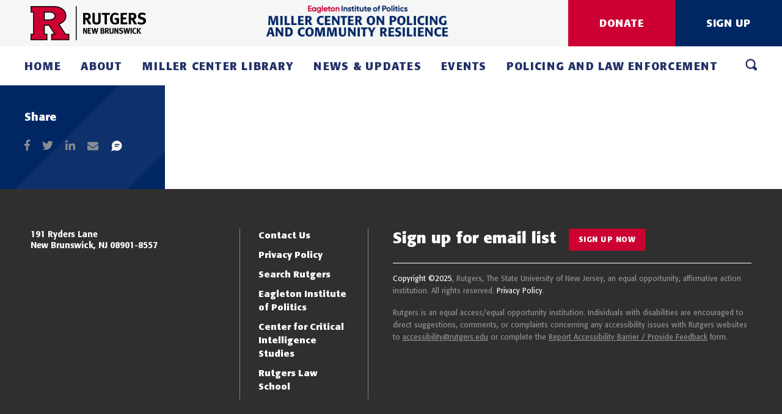

--- FILE ---
content_type: text/html; charset=UTF-8
request_url: https://millercenter.rutgers.edu/library_items/part-vi-resilience-the-need-for-universal-personal-protective-equipment/
body_size: 10421
content:
<!DOCTYPE html>
<html lang="en-US">

<head>
    <meta charset="UTF-8">
    <meta name="viewport" content="width=device-width, initial-scale=1">
    <link rel="profile" href="http://gmpg.org/xfn/11">
    <link rel="pingback" href="https://millercenter.rutgers.edu/xmlrpc.php">
    <link rel="shortcut icon" type="image/x-icon" href="https://millercenter.rutgers.edu/wp-content/themes/rutgers/assets/images/favicon.png">

    <meta name='robots' content='index, follow, max-image-preview:large, max-snippet:-1, max-video-preview:-1' />

	<!-- This site is optimized with the Yoast SEO plugin v19.9 - https://yoast.com/wordpress/plugins/seo/ -->
	<title>RESILIENCE: The Need for Universal Personal Protective Equipment - The Miller Center</title>
	<link rel="canonical" href="https://millercenter.rutgers.edu/library_items/part-vi-resilience-the-need-for-universal-personal-protective-equipment/" />
	<meta property="og:locale" content="en_US" />
	<meta property="og:type" content="article" />
	<meta property="og:title" content="RESILIENCE: The Need for Universal Personal Protective Equipment - The Miller Center" />
	<meta property="og:description" content="COVID-19 guidance from the Miller Center for Community Protection &amp; Resilience. Part VI" />
	<meta property="og:url" content="https://millercenter.rutgers.edu/library_items/part-vi-resilience-the-need-for-universal-personal-protective-equipment/" />
	<meta property="og:site_name" content="The Miller Center" />
	<meta property="article:modified_time" content="2021-09-22T16:08:46+00:00" />
	<meta property="og:image" content="https://millercenter.rutgers.edu/wp-content/uploads/2020/10/ppe.png" />
	<meta property="og:image:width" content="1200" />
	<meta property="og:image:height" content="900" />
	<meta property="og:image:type" content="image/png" />
	<meta name="twitter:card" content="summary_large_image" />
	<script type="application/ld+json" class="yoast-schema-graph">{"@context":"https://schema.org","@graph":[{"@type":"WebPage","@id":"https://millercenter.rutgers.edu/library_items/part-vi-resilience-the-need-for-universal-personal-protective-equipment/","url":"https://millercenter.rutgers.edu/library_items/part-vi-resilience-the-need-for-universal-personal-protective-equipment/","name":"RESILIENCE: The Need for Universal Personal Protective Equipment - The Miller Center","isPartOf":{"@id":"https://millercenter.rutgers.edu/#website"},"primaryImageOfPage":{"@id":"https://millercenter.rutgers.edu/library_items/part-vi-resilience-the-need-for-universal-personal-protective-equipment/#primaryimage"},"image":{"@id":"https://millercenter.rutgers.edu/library_items/part-vi-resilience-the-need-for-universal-personal-protective-equipment/#primaryimage"},"thumbnailUrl":"https://millercenter.rutgers.edu/wp-content/uploads/2020/10/ppe.png","datePublished":"2020-06-01T19:58:32+00:00","dateModified":"2021-09-22T16:08:46+00:00","breadcrumb":{"@id":"https://millercenter.rutgers.edu/library_items/part-vi-resilience-the-need-for-universal-personal-protective-equipment/#breadcrumb"},"inLanguage":"en-US","potentialAction":[{"@type":"ReadAction","target":["https://millercenter.rutgers.edu/library_items/part-vi-resilience-the-need-for-universal-personal-protective-equipment/"]}]},{"@type":"ImageObject","inLanguage":"en-US","@id":"https://millercenter.rutgers.edu/library_items/part-vi-resilience-the-need-for-universal-personal-protective-equipment/#primaryimage","url":"https://millercenter.rutgers.edu/wp-content/uploads/2020/10/ppe.png","contentUrl":"https://millercenter.rutgers.edu/wp-content/uploads/2020/10/ppe.png","width":1200,"height":900},{"@type":"BreadcrumbList","@id":"https://millercenter.rutgers.edu/library_items/part-vi-resilience-the-need-for-universal-personal-protective-equipment/#breadcrumb","itemListElement":[{"@type":"ListItem","position":1,"name":"Home","item":"https://millercenter.rutgers.edu/"},{"@type":"ListItem","position":2,"name":"Library Items","item":"https://millercenter.rutgers.edu/library_items/"},{"@type":"ListItem","position":3,"name":"RESILIENCE: The Need for Universal Personal Protective Equipment"}]},{"@type":"WebSite","@id":"https://millercenter.rutgers.edu/#website","url":"https://millercenter.rutgers.edu/","name":"The Miller Center","description":"","potentialAction":[{"@type":"SearchAction","target":{"@type":"EntryPoint","urlTemplate":"https://millercenter.rutgers.edu/?s={search_term_string}"},"query-input":"required name=search_term_string"}],"inLanguage":"en-US"}]}</script>
	<!-- / Yoast SEO plugin. -->


<link rel='dns-prefetch' href='//millercenter.rutgers.edu' />
<link rel='dns-prefetch' href='//platform-api.sharethis.com' />
<link rel='dns-prefetch' href='//maxcdn.bootstrapcdn.com' />
<link rel='dns-prefetch' href='//fonts.googleapis.com' />
<link rel="alternate" type="application/rss+xml" title="The Miller Center &raquo; Feed" href="https://millercenter.rutgers.edu/feed/" />
<link rel="alternate" type="application/rss+xml" title="The Miller Center &raquo; Comments Feed" href="https://millercenter.rutgers.edu/comments/feed/" />
		<!-- This site uses the Google Analytics by MonsterInsights plugin v8.10.0 - Using Analytics tracking - https://www.monsterinsights.com/ -->
							<script
				src="//www.googletagmanager.com/gtag/js?id=UA-185668268-1"  data-cfasync="false" data-wpfc-render="false" type="text/javascript" async></script>
			<script data-cfasync="false" data-wpfc-render="false" type="text/javascript">
				var mi_version = '8.10.0';
				var mi_track_user = true;
				var mi_no_track_reason = '';
				
								var disableStrs = [
										'ga-disable-G-V383Z7PL99',
															'ga-disable-UA-185668268-1',
									];

				/* Function to detect opted out users */
				function __gtagTrackerIsOptedOut() {
					for (var index = 0; index < disableStrs.length; index++) {
						if (document.cookie.indexOf(disableStrs[index] + '=true') > -1) {
							return true;
						}
					}

					return false;
				}

				/* Disable tracking if the opt-out cookie exists. */
				if (__gtagTrackerIsOptedOut()) {
					for (var index = 0; index < disableStrs.length; index++) {
						window[disableStrs[index]] = true;
					}
				}

				/* Opt-out function */
				function __gtagTrackerOptout() {
					for (var index = 0; index < disableStrs.length; index++) {
						document.cookie = disableStrs[index] + '=true; expires=Thu, 31 Dec 2099 23:59:59 UTC; path=/';
						window[disableStrs[index]] = true;
					}
				}

				if ('undefined' === typeof gaOptout) {
					function gaOptout() {
						__gtagTrackerOptout();
					}
				}
								window.dataLayer = window.dataLayer || [];

				window.MonsterInsightsDualTracker = {
					helpers: {},
					trackers: {},
				};
				if (mi_track_user) {
					function __gtagDataLayer() {
						dataLayer.push(arguments);
					}

					function __gtagTracker(type, name, parameters) {
						if (!parameters) {
							parameters = {};
						}

						if (parameters.send_to) {
							__gtagDataLayer.apply(null, arguments);
							return;
						}

						if (type === 'event') {
														parameters.send_to = monsterinsights_frontend.v4_id;
							var hookName = name;
							if (typeof parameters['event_category'] !== 'undefined') {
								hookName = parameters['event_category'] + ':' + name;
							}

							if (typeof MonsterInsightsDualTracker.trackers[hookName] !== 'undefined') {
								MonsterInsightsDualTracker.trackers[hookName](parameters);
							} else {
								__gtagDataLayer('event', name, parameters);
							}
							
														parameters.send_to = monsterinsights_frontend.ua;
							__gtagDataLayer(type, name, parameters);
													} else {
							__gtagDataLayer.apply(null, arguments);
						}
					}

					__gtagTracker('js', new Date());
					__gtagTracker('set', {
						'developer_id.dZGIzZG': true,
											});
										__gtagTracker('config', 'G-V383Z7PL99', {"forceSSL":"true","link_attribution":"true"} );
															__gtagTracker('config', 'UA-185668268-1', {"forceSSL":"true","link_attribution":"true"} );
										window.gtag = __gtagTracker;										(function () {
						/* https://developers.google.com/analytics/devguides/collection/analyticsjs/ */
						/* ga and __gaTracker compatibility shim. */
						var noopfn = function () {
							return null;
						};
						var newtracker = function () {
							return new Tracker();
						};
						var Tracker = function () {
							return null;
						};
						var p = Tracker.prototype;
						p.get = noopfn;
						p.set = noopfn;
						p.send = function () {
							var args = Array.prototype.slice.call(arguments);
							args.unshift('send');
							__gaTracker.apply(null, args);
						};
						var __gaTracker = function () {
							var len = arguments.length;
							if (len === 0) {
								return;
							}
							var f = arguments[len - 1];
							if (typeof f !== 'object' || f === null || typeof f.hitCallback !== 'function') {
								if ('send' === arguments[0]) {
									var hitConverted, hitObject = false, action;
									if ('event' === arguments[1]) {
										if ('undefined' !== typeof arguments[3]) {
											hitObject = {
												'eventAction': arguments[3],
												'eventCategory': arguments[2],
												'eventLabel': arguments[4],
												'value': arguments[5] ? arguments[5] : 1,
											}
										}
									}
									if ('pageview' === arguments[1]) {
										if ('undefined' !== typeof arguments[2]) {
											hitObject = {
												'eventAction': 'page_view',
												'page_path': arguments[2],
											}
										}
									}
									if (typeof arguments[2] === 'object') {
										hitObject = arguments[2];
									}
									if (typeof arguments[5] === 'object') {
										Object.assign(hitObject, arguments[5]);
									}
									if ('undefined' !== typeof arguments[1].hitType) {
										hitObject = arguments[1];
										if ('pageview' === hitObject.hitType) {
											hitObject.eventAction = 'page_view';
										}
									}
									if (hitObject) {
										action = 'timing' === arguments[1].hitType ? 'timing_complete' : hitObject.eventAction;
										hitConverted = mapArgs(hitObject);
										__gtagTracker('event', action, hitConverted);
									}
								}
								return;
							}

							function mapArgs(args) {
								var arg, hit = {};
								var gaMap = {
									'eventCategory': 'event_category',
									'eventAction': 'event_action',
									'eventLabel': 'event_label',
									'eventValue': 'event_value',
									'nonInteraction': 'non_interaction',
									'timingCategory': 'event_category',
									'timingVar': 'name',
									'timingValue': 'value',
									'timingLabel': 'event_label',
									'page': 'page_path',
									'location': 'page_location',
									'title': 'page_title',
								};
								for (arg in args) {
																		if (!(!args.hasOwnProperty(arg) || !gaMap.hasOwnProperty(arg))) {
										hit[gaMap[arg]] = args[arg];
									} else {
										hit[arg] = args[arg];
									}
								}
								return hit;
							}

							try {
								f.hitCallback();
							} catch (ex) {
							}
						};
						__gaTracker.create = newtracker;
						__gaTracker.getByName = newtracker;
						__gaTracker.getAll = function () {
							return [];
						};
						__gaTracker.remove = noopfn;
						__gaTracker.loaded = true;
						window['__gaTracker'] = __gaTracker;
					})();
									} else {
										console.log("");
					(function () {
						function __gtagTracker() {
							return null;
						}

						window['__gtagTracker'] = __gtagTracker;
						window['gtag'] = __gtagTracker;
					})();
									}
			</script>
				<!-- / Google Analytics by MonsterInsights -->
		<script type="text/javascript">
window._wpemojiSettings = {"baseUrl":"https:\/\/s.w.org\/images\/core\/emoji\/14.0.0\/72x72\/","ext":".png","svgUrl":"https:\/\/s.w.org\/images\/core\/emoji\/14.0.0\/svg\/","svgExt":".svg","source":{"concatemoji":"https:\/\/millercenter.rutgers.edu\/wp-includes\/js\/wp-emoji-release.min.js?ver=6.1"}};
/*! This file is auto-generated */
!function(e,a,t){var n,r,o,i=a.createElement("canvas"),p=i.getContext&&i.getContext("2d");function s(e,t){var a=String.fromCharCode,e=(p.clearRect(0,0,i.width,i.height),p.fillText(a.apply(this,e),0,0),i.toDataURL());return p.clearRect(0,0,i.width,i.height),p.fillText(a.apply(this,t),0,0),e===i.toDataURL()}function c(e){var t=a.createElement("script");t.src=e,t.defer=t.type="text/javascript",a.getElementsByTagName("head")[0].appendChild(t)}for(o=Array("flag","emoji"),t.supports={everything:!0,everythingExceptFlag:!0},r=0;r<o.length;r++)t.supports[o[r]]=function(e){if(p&&p.fillText)switch(p.textBaseline="top",p.font="600 32px Arial",e){case"flag":return s([127987,65039,8205,9895,65039],[127987,65039,8203,9895,65039])?!1:!s([55356,56826,55356,56819],[55356,56826,8203,55356,56819])&&!s([55356,57332,56128,56423,56128,56418,56128,56421,56128,56430,56128,56423,56128,56447],[55356,57332,8203,56128,56423,8203,56128,56418,8203,56128,56421,8203,56128,56430,8203,56128,56423,8203,56128,56447]);case"emoji":return!s([129777,127995,8205,129778,127999],[129777,127995,8203,129778,127999])}return!1}(o[r]),t.supports.everything=t.supports.everything&&t.supports[o[r]],"flag"!==o[r]&&(t.supports.everythingExceptFlag=t.supports.everythingExceptFlag&&t.supports[o[r]]);t.supports.everythingExceptFlag=t.supports.everythingExceptFlag&&!t.supports.flag,t.DOMReady=!1,t.readyCallback=function(){t.DOMReady=!0},t.supports.everything||(n=function(){t.readyCallback()},a.addEventListener?(a.addEventListener("DOMContentLoaded",n,!1),e.addEventListener("load",n,!1)):(e.attachEvent("onload",n),a.attachEvent("onreadystatechange",function(){"complete"===a.readyState&&t.readyCallback()})),(e=t.source||{}).concatemoji?c(e.concatemoji):e.wpemoji&&e.twemoji&&(c(e.twemoji),c(e.wpemoji)))}(window,document,window._wpemojiSettings);
</script>
<style type="text/css">
img.wp-smiley,
img.emoji {
	display: inline !important;
	border: none !important;
	box-shadow: none !important;
	height: 1em !important;
	width: 1em !important;
	margin: 0 0.07em !important;
	vertical-align: -0.1em !important;
	background: none !important;
	padding: 0 !important;
}
</style>
	<link rel='stylesheet' id='tfba_socialfeed_style-css' href='https://millercenter.rutgers.edu/wp-content/plugins/arrow-twitter-feed/includes/../css/jquery.socialfeed.css?ver=1.0.0' type='text/css' media='all' />
<link rel='stylesheet' id='contact-form-7-css' href='https://millercenter.rutgers.edu/wp-content/plugins/contact-form-7/includes/css/styles.css?ver=5.6.4' type='text/css' media='all' />
<link rel='stylesheet' id='simple-share-buttons-adder-font-awesome-css' href='//maxcdn.bootstrapcdn.com/font-awesome/4.3.0/css/font-awesome.min.css?ver=8.3.2' type='text/css' media='all' />
<link rel='stylesheet' id='rutgers-google-font-css' href='//fonts.googleapis.com/css?family=Roboto%3A400%2C700%7COpen+Sans%3A400%2C300%2C700' type='text/css' media='all' />
<link rel='stylesheet' id='rutgers-style-css' href='https://millercenter.rutgers.edu/wp-content/themes/rutgers/style.min.css?ver=1.0.577903674' type='text/css' media='all' />
<script type='text/javascript' src='https://millercenter.rutgers.edu/wp-content/plugins/google-analytics-for-wordpress/assets/js/frontend-gtag.min.js?ver=8.10.0' id='monsterinsights-frontend-script-js'></script>
<script data-cfasync="false" data-wpfc-render="false" type="text/javascript" id='monsterinsights-frontend-script-js-extra'>/* <![CDATA[ */
var monsterinsights_frontend = {"js_events_tracking":"true","download_extensions":"doc,pdf,ppt,zip,xls,docx,pptx,xlsx","inbound_paths":"[{\"path\":\"\\\/go\\\/\",\"label\":\"affiliate\"},{\"path\":\"\\\/recommend\\\/\",\"label\":\"affiliate\"}]","home_url":"https:\/\/millercenter.rutgers.edu","hash_tracking":"false","ua":"UA-185668268-1","v4_id":"G-V383Z7PL99"};/* ]]> */
</script>
<script type='text/javascript' src='https://millercenter.rutgers.edu/wp-includes/js/jquery/jquery.min.js?ver=3.6.1' id='jquery-core-js'></script>
<script type='text/javascript' src='https://millercenter.rutgers.edu/wp-includes/js/jquery/jquery-migrate.min.js?ver=3.3.2' id='jquery-migrate-js'></script>
<script type='text/javascript' src='https://millercenter.rutgers.edu/wp-content/plugins/arrow-twitter-feed/includes/../bower_components/codebird-js/codebird.js?ver=6.1' id='tfba_codebird-js'></script>
<script type='text/javascript' src='https://millercenter.rutgers.edu/wp-content/plugins/arrow-twitter-feed/includes/../bower_components/doT/doT.min.js?ver=6.1' id='tfba_doT-js'></script>
<script type='text/javascript' src='https://millercenter.rutgers.edu/wp-content/plugins/arrow-twitter-feed/includes/../bower_components/moment/min/moment.min.js?ver=6.1' id='tfba_moment-js'></script>
<script type='text/javascript' src='https://millercenter.rutgers.edu/wp-content/plugins/arrow-twitter-feed/includes/../js/jquery.socialfeed.js?ver=6.1' id='tfba_socialfeed-js'></script>
<script type='text/javascript' src='//platform-api.sharethis.com/js/sharethis.js?ver=8.3.2#property=65d69b2eab0a1d001ae0926e&#038;product=gdpr-compliance-tool-v2&#038;source=simple-share-buttons-adder-wordpress' id='simple-share-buttons-adder-mu-js'></script>
<link rel="https://api.w.org/" href="https://millercenter.rutgers.edu/wp-json/" /><link rel="EditURI" type="application/rsd+xml" title="RSD" href="https://millercenter.rutgers.edu/xmlrpc.php?rsd" />
<link rel="wlwmanifest" type="application/wlwmanifest+xml" href="https://millercenter.rutgers.edu/wp-includes/wlwmanifest.xml" />
<meta name="generator" content="WordPress 6.1" />
<link rel='shortlink' href='https://millercenter.rutgers.edu/?p=11276' />
		<!-- Custom Logo: hide header text -->
		<style id="custom-logo-css" type="text/css">
			.site-title, .site-description {
				position: absolute;
				clip: rect(1px, 1px, 1px, 1px);
			}
		</style>
		<link rel="alternate" type="application/json+oembed" href="https://millercenter.rutgers.edu/wp-json/oembed/1.0/embed?url=https%3A%2F%2Fmillercenter.rutgers.edu%2Flibrary_items%2Fpart-vi-resilience-the-need-for-universal-personal-protective-equipment%2F" />
<link rel="alternate" type="text/xml+oembed" href="https://millercenter.rutgers.edu/wp-json/oembed/1.0/embed?url=https%3A%2F%2Fmillercenter.rutgers.edu%2Flibrary_items%2Fpart-vi-resilience-the-need-for-universal-personal-protective-equipment%2F&#038;format=xml" />
<link rel="icon" href="https://millercenter.rutgers.edu/wp-content/uploads/2023/06/cropped-Eagleton_Favicon-1-32x32.png" sizes="32x32" />
<link rel="icon" href="https://millercenter.rutgers.edu/wp-content/uploads/2023/06/cropped-Eagleton_Favicon-1-192x192.png" sizes="192x192" />
<link rel="apple-touch-icon" href="https://millercenter.rutgers.edu/wp-content/uploads/2023/06/cropped-Eagleton_Favicon-1-180x180.png" />
<meta name="msapplication-TileImage" content="https://millercenter.rutgers.edu/wp-content/uploads/2023/06/cropped-Eagleton_Favicon-1-270x270.png" />
		<style type="text/css" id="wp-custom-css">
			a.ssba_pinterest_share {
    display: none;
}

.header-mid-logo {
	content: url(https://millercenter.rutgers.edu/wp-content/uploads/2023/02/Miller_Center_V1_Main_Primary.png);
	display: -webkit-box;
	display: -webkit-flex;
	display: -ms-flexbox;
	display: flex;
	-webkit-box-align: center;
	-webkit-align-items: center;
	-ms-flex-align: center;
	align-items: center;
/* 	max-width: 35%; */
}

@media (max-width: 800px) {
.header-mid-logo {
	max-width: 75%;
	margin: 0 auto;
	background-color: transparent;
}
}

@media (min-width: 800px) and (max-width: 1199px) {
.header-mid-logo {
	max-width: 55%;
	margin: 0 auto;
	background-color: transparent;
}
}

@media (min-width: 1200px) {
.header-mid-logo {
	max-width: 35%;
  margin: 0 auto;
	background-color: transparent;
}
}

.copyright span{
	display:block;
	margin-top: 1rem;
}

.copyright span a{
	color: inherit;
	text-decoration: underline;
}

.copyright span a:hover{
	color: #fff;
}		</style>
		
</head>

<body class="library_items-template-default single single-library_items postid-11276 no-js">

    <div id="page" class="site">
        <a class="skip-link screen-reader-text" href="#main">Skip to content</a>

        <header class="site-header">
            <div class="header-top">
                <div class="site-branding">
                    <a href="https://newbrunswick.rutgers.edu/" target="_blank">
                        <img src="https://millercenter.rutgers.edu/wp-content/themes/rutgers/assets/images/rutgers-nb-logo.png" alt="Rutgers" />
                    </a>

                    <button class="menu-toggle"><i></i><i></i><i></i></button>
                </div><!-- .site-branding -->

                <div class="header-mid-logo">
                    <a class="eagleton-logo" href="https://millercenter.rutgers.edu/" rel="home">
                        <img src="https://millercenter.rutgers.edu/wp-content/themes/rutgers/assets/images/miller-logo.svg" alt="The Miller Center" />
                    </a>
                </div>

                <div class="header-buttons">
                    <a href="https://give.rutgersfoundation.org/miller-center/19558.html" class="button red"target="_blank" >Donate</a>                    <a href="https://peshine.rutgers.edu/sign-up" class="button blue"target="_blank" >Sign Up</a>                </div>
            </div>

            <div class="header-bottom">
                <nav id="site-navigation" class="main-navigation">
                    <a href="https://give.rutgersfoundation.org/miller-center/19558.html" class="button red"target="_blank" >Donate</a>
                    <div class="main-menu-wrap"><ul id="main-menu" class="menu"><li id="menu-item-12122" class="menu-item menu-item-type-post_type menu-item-object-page menu-item-home menu-item-12122"><a href="https://millercenter.rutgers.edu/">Home</a></li>
<li id="menu-item-295" class="menu-item menu-item-type-custom menu-item-object-custom menu-item-has-children menu-item-295"><a href="#">About</a>
<ul class="sub-menu">
	<li id="menu-item-5968" class="menu-item menu-item-type-post_type menu-item-object-program menu-item-5968"><a href="https://millercenter.rutgers.edu/about-the-center/">About the Center</a></li>
	<li id="menu-item-11094" class="menu-item menu-item-type-post_type menu-item-object-program menu-item-11094"><a href="https://millercenter.rutgers.edu/impact-and-partnerships/">Impact and Partnerships</a></li>
	<li id="menu-item-11576" class="menu-item menu-item-type-custom menu-item-object-custom menu-item-11576"><a href="https://millercenter.rutgers.edu/our-team/">Our Team</a></li>
	<li id="menu-item-12352" class="menu-item menu-item-type-custom menu-item-object-custom menu-item-has-children menu-item-12352"><a href="#">Student Opportunities</a>
	<ul class="sub-menu">
		<li id="menu-item-12360" class="menu-item menu-item-type-post_type menu-item-object-page menu-item-12360"><a href="https://millercenter.rutgers.edu/nc-lab-at-rutgers/">NC Lab at Rutgers</a></li>
		<li id="menu-item-12361" class="menu-item menu-item-type-post_type menu-item-object-page menu-item-12361"><a href="https://millercenter.rutgers.edu/undergraduate-internship-program-policing-initiatives/">Undergraduate Internship Program – Policing Initiatives</a></li>
		<li id="menu-item-12362" class="menu-item menu-item-type-post_type menu-item-object-page menu-item-12362"><a href="https://millercenter.rutgers.edu/graduate-internship-policing-initiatives/">Graduate Internship – Policing Initiatives</a></li>
	</ul>
</li>
</ul>
</li>
<li id="menu-item-11134" class="menu-item menu-item-type-post_type menu-item-object-page menu-item-11134"><a href="https://millercenter.rutgers.edu/library/">Miller Center Library</a></li>
<li id="menu-item-286" class="menu-item menu-item-type-post_type menu-item-object-page menu-item-286"><a href="https://millercenter.rutgers.edu/news-updates/">News &#038; Updates</a></li>
<li id="menu-item-11095" class="menu-item menu-item-type-custom menu-item-object-custom menu-item-has-children menu-item-11095"><a href="#">Events</a>
<ul class="sub-menu">
	<li id="menu-item-11148" class="menu-item menu-item-type-post_type menu-item-object-page menu-item-11148"><a href="https://millercenter.rutgers.edu/upcoming-events/">Upcoming Events</a></li>
	<li id="menu-item-11149" class="menu-item menu-item-type-post_type menu-item-object-page menu-item-11149"><a href="https://millercenter.rutgers.edu/past-events/">Past Events</a></li>
</ul>
</li>
<li id="menu-item-12338" class="menu-item menu-item-type-custom menu-item-object-custom menu-item-has-children menu-item-12338"><a href="#">Policing and Law Enforcement</a>
<ul class="sub-menu">
	<li id="menu-item-12345" class="menu-item menu-item-type-post_type menu-item-object-program menu-item-12345"><a href="https://millercenter.rutgers.edu/current-initiatives-policing-and-law-enforcement/">Current Initiatives &#8211; Policing and Law Enforcement</a></li>
	<li id="menu-item-12349" class="menu-item menu-item-type-post_type menu-item-object-program menu-item-12349"><a href="https://millercenter.rutgers.edu/historical-policing-initiatives/">Historical Policing Initiatives</a></li>
	<li id="menu-item-12350" class="menu-item menu-item-type-post_type menu-item-object-program menu-item-12350"><a href="https://millercenter.rutgers.edu/law-enforcement-training/">Law Enforcement Training</a></li>
</ul>
</li>
</ul></div>
                    <div class="main-search-wrap">
                        <div class="search-form-wrap">
                            <div class="inner-wrap">
                                
<form method="get" class="search-form" action="https://millercenter.rutgers.edu/">
	<input class="search-field" id="search-field" type="text" name="s" value="" aria-required="false" autocomplete="off" placeholder="Search" />
	<button class="read-more"><svg xmlns="http://www.w3.org/2000/svg" width="76" height="80" viewBox="0 0 19 20"><g><g><path fill="#fff" d="M8.06 2.938c3.202 0 5.758 2.608 5.758 5.875 0 1.551-.553 2.985-1.52 4.043l-.069.07a2.327 2.327 0 0 0-.3.306c-1.013.94-2.394 1.48-3.891 1.48-3.202 0-5.758-2.609-5.758-5.875 0-3.267 2.556-5.876 5.758-5.876zm0-2.354C3.617.584 0 4.278 0 8.819c0 4.541 3.616 8.235 8.06 8.235 1.36 0 2.695-.33 3.824-.965.09.112.19.214.299.306l2.303 2.353c.58.666 1.472.95 2.32.736a2.375 2.375 0 0 0 1.716-1.754 2.432 2.432 0 0 0-.72-2.37L15.5 13.007a2.313 2.313 0 0 0-.368-.306c.622-1.153 1.013-2.494 1.013-3.906 0-4.54-3.616-8.235-8.06-8.235z"/></g></g></svg></button>
</form>
                                <span class="close">&times;</span>
                            </div>
                        </div>
                        <button class="search-toggle"><svg xmlns="http://www.w3.org/2000/svg" width="76" height="80" viewBox="0 0 19 20">
                                <g>
                                    <g>
                                        <path fill="#fff" d="M8.06 2.938c3.202 0 5.758 2.608 5.758 5.875 0 1.551-.553 2.985-1.52 4.043l-.069.07a2.327 2.327 0 0 0-.3.306c-1.013.94-2.394 1.48-3.891 1.48-3.202 0-5.758-2.609-5.758-5.875 0-3.267 2.556-5.876 5.758-5.876zm0-2.354C3.617.584 0 4.278 0 8.819c0 4.541 3.616 8.235 8.06 8.235 1.36 0 2.695-.33 3.824-.965.09.112.19.214.299.306l2.303 2.353c.58.666 1.472.95 2.32.736a2.375 2.375 0 0 0 1.716-1.754 2.432 2.432 0 0 0-.72-2.37L15.5 13.007a2.313 2.313 0 0 0-.368-.306c.622-1.153 1.013-2.494 1.013-3.906 0-4.54-3.616-8.235-8.06-8.235z" />
                                    </g>
                                </g>
                            </svg></button>
                    </div>
                </nav><!-- #site-navigation -->
            </div>
        </header><!-- .site-header -->

        <div id="content" class="site-content">
  <div id="primary" class="content-area">
    <main id="main" class="site-main" role="main">
	                <div class="page-main-wrap ">

             
            <div class="blue-sidebar">
                <div class="fixed-sidebar">
                                        
                                                
                    <div class="share-wrap sidebar-item">
                        <h4>Share</h4>

                        <div class="share-links">
                                    <a target="_blank" href="https://www.facebook.com/sharer/sharer.php?u=https://millercenter.rutgers.edu/library_items/part-vi-resilience-the-need-for-universal-personal-protective-equipment/" onclick="window.open(this.href, 'linkedinwindow','left=20,top=20,width=600,height=700,toolbar=0,resizable=1'); return false;"><i class="fab fa-facebook-f"></i></a>

        <a target="_blank" href="https://twitter.com/intent/tweet?text=RESILIENCE: The Need for Universal Personal Protective Equipment&url=https://millercenter.rutgers.edu/library_items/part-vi-resilience-the-need-for-universal-personal-protective-equipment/&via=" onclick="window.open(this.href, 'linkedinwindow','left=20,top=20,width=600,height=700,toolbar=0,resizable=1'); return false;"><i class="fab fa-twitter"></i></a>

        <a target="_blank" href="https://www.linkedin.com/shareArticle?mini=true&url=https://millercenter.rutgers.edu/library_items/part-vi-resilience-the-need-for-universal-personal-protective-equipment/&title=RESILIENCE: The Need for Universal Personal Protective Equipment&summary=<p>COVID-19 guidance from the Miller Center for Community Protection &#038; Resilience. Part VI</p>
&source=https://millercenter.rutgers.edu/library_items/part-vi-resilience-the-need-for-universal-personal-protective-equipment/" onclick="window.open(this.href, 'linkedinwindow','left=20,top=20,width=600,height=700,toolbar=0,resizable=1'); return false;"><i class="fab fa-linkedin-in"></i></a>
		
		<a class="email-share" href="mailto:?subject=RESILIENCE: The Need for Universal Personal Protective Equipment&amp;body=Check out this post:%20https://millercenter.rutgers.edu/library_items/part-vi-resilience-the-need-for-universal-personal-protective-equipment/"><i class="fas fa-envelope"></i></a>

					<a class="sms-share" href="sms:?&body=https://millercenter.rutgers.edu/library_items/part-vi-resilience-the-need-for-universal-personal-protective-equipment/"><svg xmlns="http://www.w3.org/2000/svg" width="19" height="18" viewBox="0 0 19 18"><g fill="none" fill-rule="evenodd"><g transform="translate(-2 -3)"><circle cx="12.204" cy="12" r="8.308" fill="#F5F6F6" transform="rotate(-37 12.204 12)"/><path fill="#FFF" d="M2.933 20.925l2.752-6.944 3.396 4.932z"/></g><path fill="#D8D8D8" stroke="#002664" stroke-linecap="round" stroke-width="1.5" d="M7.35 7h6.627"/><path stroke="#002664" stroke-linecap="round" stroke-width="1.5" d="M7.278 10h4.305"/></g></svg></a>
		                        </div>
                    </div>
                </div>
            
                        </div>
            
            <div class="content entry-text">
                <div class="sections">
                    
                                    </div>
            </div>

                        
        </div>
            </main><!-- #main -->
  </div><!-- #primary -->


	</div><!-- #content -->

	<footer class="site-footer">
		<div class="container">
			<div class="row footer-widgets">
				<div class="footer-widget">
					<div class="widget-content">
						<div class="site-title"><p><!-- <a href="/"><img decoding="async" loading="lazy" class="alignnone size-medium wp-image-6396" src="/wp-content/themes/rutgers/assets/images/footer-logo.svg" alt="" width="1" height="1" /></a> --></p>
<p><span style="text-decoration: underline;"><a href="https://millercenter.rutgers.edu/" target="_blank" rel="noopener">Miller Center for Policing Excellence and Community Resilience</a></span></p>
<hr />
<p><span style="text-decoration: underline;"><a href="https://eagleton.rutgers.edu/" target="_blank" rel="noopener">Eagleton Institute of Politics</a></span><br />
Rutgers, The State University of New Jersey</p>
</div>

						<p>191 Ryders Lane<br />
New Brunswick, NJ 08901-8557<br />
</p>

						<div class="tel-fax">
							
													</div>

						<ul class="footer-social">
							
							
							
													</ul>
					</div>
				</div>

				<div class="footer-widget">
					<div class="widget-content">
						<div class="menu-footer-container"><ul id="footer" class="menu"><li id="menu-item-6380" class="menu-item menu-item-type-post_type menu-item-object-page menu-item-6380"><a href="https://millercenter.rutgers.edu/contact-us/">Contact Us</a></li>
<li id="menu-item-6381" class="menu-item menu-item-type-post_type menu-item-object-page menu-item-6381"><a href="https://millercenter.rutgers.edu/privacy-policy/">Privacy Policy</a></li>
<li id="menu-item-316" class="menu-item menu-item-type-custom menu-item-object-custom menu-item-316"><a target="_blank" rel="noopener" href="http://search.rutgers.edu/">Search Rutgers</a></li>
<li id="menu-item-12331" class="menu-item menu-item-type-custom menu-item-object-custom menu-item-12331"><a href="https://eagleton.rutgers.edu/">Eagleton Institute of Politics</a></li>
<li id="menu-item-12332" class="menu-item menu-item-type-custom menu-item-object-custom menu-item-12332"><a href="https://intel.rutgers.edu/">Center for Critical Intelligence Studies</a></li>
<li id="menu-item-12333" class="menu-item menu-item-type-custom menu-item-object-custom menu-item-12333"><a href="https://law.rutgers.edu/">Rutgers Law School</a></li>
</ul></div>					</div>
				</div>

				<div class="footer-widget">
					<div class="widget-content">
						<div class="newsletter-form">
						<div class="newsletter-form__inner">
						<h4 class="newsletter-form__title">Sign up for email list</h4>
						<a href="https://peshine.rutgers.edu/sign-up" class="email-link" target="_blank">SIGN UP NOW<a>
						</form>
						<style>
							.newsletter-form__inner {
								display: flex;
							}
							h4.newsletter-form__title {
								margin-bottom: 0px;
							}
							.site-footer .email-link {
								background-color: #c03;
								border: none;
								border-radius: 0;
								color: #fff;
								font-family: Formata BQ Bold;
								font-size: 12px;
								letter-spacing: .5px;
								line-height: 1.67em;
								text-transform: uppercase;
								-webkit-transition: .3s;
								transition: .3s;
								width: 125px;
								padding: 8px 8px;
								margin-left: 20px;
								background-image: none;
								text-align: center;
							}
							.site-footer .email-link:hover {
								background-image: none;
								background-color: #bb002f;
							}

							.site-footer .newsletter-form {
								border-bottom: none;
							}

							.copyright {
								border-top: 1px solid #fff;
								padding-top: 15px;
							}
						</style>
						</div>

						<div class="notice"></div>

						<p class="copyright"><a href="https://www.rutgers.edu/copyright-information" target="_blank">Copyright ©2025</a>, Rutgers, The State University of New Jersey, an equal opportunity, affirmative action institution. All rights reserved. <a href="https://www.rutgers.edu/privacy-statement" target="_blank">Privacy Policy</a>.<span>Rutgers is an equal access/equal opportunity institution. Individuals with disabilities are encouraged to direct suggestions, comments, or complaints concerning any accessibility issues with Rutgers websites to <a href="mailto:accessibility@rutgers.edu">accessibility@rutgers.edu</a> or complete the <a href="https://it.rutgers.edu/it-accessibility-initiative/barrierform/" rel="nofollow" target="_blank">Report Accessibility Barrier / Provide Feedback</a> form.</span></p>
					</div>
				</div>
			</div>
		</div>
	</footer><!-- .site-footer -->
</div><!-- #page -->

<script type='text/javascript' src='https://millercenter.rutgers.edu/wp-content/plugins/contact-form-7/includes/swv/js/index.js?ver=5.6.4' id='swv-js'></script>
<script type='text/javascript' id='contact-form-7-js-extra'>
/* <![CDATA[ */
var wpcf7 = {"api":{"root":"https:\/\/millercenter.rutgers.edu\/wp-json\/","namespace":"contact-form-7\/v1"}};
/* ]]> */
</script>
<script type='text/javascript' src='https://millercenter.rutgers.edu/wp-content/plugins/contact-form-7/includes/js/index.js?ver=5.6.4' id='contact-form-7-js'></script>
<script type='text/javascript' src='https://millercenter.rutgers.edu/wp-content/plugins/simple-share-buttons-adder/js/ssba.js?ver=1769249043' id='simple-share-buttons-adder-ssba-js'></script>
<script type='text/javascript' id='simple-share-buttons-adder-ssba-js-after'>
Main.boot( [] );
</script>
<script type='text/javascript' id='rutgers-scripts-js-extra'>
/* <![CDATA[ */
var js_vars = {"url":"https:\/\/millercenter.rutgers.edu\/wp-content\/themes\/rutgers","admin_url":"https:\/\/millercenter.rutgers.edu\/wp-admin\/admin-ajax.php","site_url":"https:\/\/millercenter.rutgers.edu","nonce":"a406df1a95","ajaxurl":"https:\/\/millercenter.rutgers.edu\/wp-admin\/admin-ajax.php","posts":"null","current_page":"1","max_page":null};
/* ]]> */
</script>
<script type='text/javascript' src='https://millercenter.rutgers.edu/wp-content/themes/rutgers/assets/scripts/project.min.js?ver=1.0.577903674' id='rutgers-scripts-js'></script>
</body>
</html>


--- FILE ---
content_type: image/svg+xml
request_url: https://millercenter.rutgers.edu/wp-content/themes/rutgers/assets/images/miller-logo.svg
body_size: 41083
content:
<svg width="645" height="44" viewBox="0 0 645 44" fill="none" xmlns="http://www.w3.org/2000/svg">
<g clip-path="url(#clip0)">
<path d="M16.08 42.45C15.23 42.45 14.63 42.45 13.78 42.52L13.65 42.37V40.87C13.65 38.22 13.52 32.76 13.52 30.49V29C12.99 31 12.58 32.37 11.96 34.34L10.96 37.43C10.38 39.23 9.96001 40.49 9.42001 42.3L9.29001 42.45C8.38001 42.45 7.73001 42.45 6.82001 42.52L6.69001 42.37C6.09001 40.27 5.69001 38.82 4.19001 33.76C3.72001 32 3.38001 30.77 3.00001 29C3.00001 30.75 3.00001 32 2.89001 33.72L2.74001 37.56C2.68001 39.31 2.64001 40.56 2.64001 42.3L2.53001 42.45C1.78001 42.45 1.25001 42.45 0.530013 42.52L0.420013 42.37C0.660013 40.21 1.23001 29.98 1.23001 27.52L1.36001 27.37C2.58001 27.37 3.43001 27.37 4.65001 27.31L4.80001 27.46C5.16001 29.1 5.53001 30.23 5.95001 31.84L8.30001 40.49L11.02 31.58C11.42 30.23 11.74 29.29 12.13 27.93L12.23 27.52L12.36 27.37C13.56 27.37 14.63 27.31 15.59 27.31L15.72 27.46C15.8 32.95 15.97 36.81 16.27 42.3L16.08 42.45Z" fill="#223266"/>
<path d="M0.29 42.86L0 42.46V42.33C0.24 40.23 0.82 30 0.82 27.52V27.4L1.13 27H2.86H4.56H4.7L5.02 27.32V27.42C5.27 28.52 5.52 29.42 5.78 30.35C5.91 30.8 6.04 31.27 6.18 31.78L8.18 39.32L10.56 31.51C10.71 31.01 10.85 30.56 10.99 30.13C11.21 29.41 11.43 28.72 11.67 27.87L11.84 27.34L12.07 27.07H12.22H13.51H13.79H15.45H15.6L15.91 27.42V27.54C15.99 33.04 16.16 36.85 16.46 42.37V42.49L16.19 42.87H16.01C15.16 42.87 14.55 42.87 13.72 42.94H13.56L13.25 42.57V40.87C13.25 39.5 13.25 37.36 13.18 35.31C13.18 33.87 13.13 32.48 13.12 31.41C12.85 32.41 12.56 33.31 12.21 34.41L11.21 37.5L10.83 39C10.45 40.15 10.13 41.14 9.76 42.43L9.69 42.56L9.47 42.82H9.31C8.39 42.82 7.76 42.82 6.85 42.89H6.69L6.39 42.5C6.15 41.64 5.93 40.89 5.65 39.96C5.26 38.62 4.75 36.88 3.89 33.89C3.65 33.03 3.45 32.31 3.26 31.6C3.26 32.28 3.26 32.97 3.19 33.77L3 37.57C2.94 39.38 2.9 40.57 2.9 42.3V42.41L2.63 42.78H2.5C1.75 42.78 1.21 42.78 0.5 42.85L0.29 42.86ZM3 27.69L3.28 28.92C3.68 30.67 4.02 31.92 4.52 33.67C5.38 36.67 5.88 38.39 6.28 39.74L7 42.18C7.75 42.18 8.36 42.12 9.15 42.12C9.51 40.86 9.83 39.88 10.15 38.76C10.3 38.31 10.45 37.84 10.61 37.33L11.61 34.24C12.23 32.24 12.61 30.88 13.16 28.91L13.49 27.68H12.41L12.33 27.99C12.08 28.86 11.87 29.55 11.64 30.28C11.51 30.71 11.37 31.15 11.21 31.66L8.21 41.66L5.56 31.92C5.42 31.41 5.29 30.92 5.16 30.5C4.91 29.58 4.66 28.72 4.42 27.65L3 27.69ZM13.84 27.69V30.51C13.84 31.6 13.84 33.42 13.9 35.32C13.9 37.37 13.97 39.51 13.97 40.89V42.19C14.62 42.19 15.16 42.14 15.84 42.14C15.55 36.77 15.38 33.01 15.3 27.66L13.84 27.69ZM1.48 27.69C1.48 30.36 0.92 39.69 0.69 42.16C1.24 42.16 1.69 42.11 2.27 42.11C2.27 40.49 2.27 39.29 2.37 37.54L2.52 33.69C2.58 31.98 2.61 30.81 2.63 28.98V27.68L1.48 27.69Z" fill="#223266"/>
<path d="M23 42.45C22.13 42.45 21.51 42.45 20.63 42.52L20.5 42.37C20.61 40.44 20.61 39.08 20.61 37.16C20.61 33.59 20.61 31.09 20.44 27.52L20.57 27.37C21.44 27.37 22.06 27.37 22.94 27.29L23.07 27.46C23.06 30 23 31.73 23 34.25C23 37.25 23 39.31 23.19 42.25L23 42.45Z" fill="#223266"/>
<path d="M20.53 42.85L20.2 42.48V42.35C20.31 40.43 20.31 39.06 20.31 37.16C20.31 33.64 20.31 31.1 20.14 27.54V27.41L20.45 27.05H21.14C21.75 27.05 22.28 27.05 22.95 26.98H23.13L23.44 27.39V27.5C23.44 28.29 23.44 29 23.39 29.69C23.39 31.19 23.33 32.56 23.33 34.29C23.33 37.46 23.33 39.47 23.52 42.29V42.44L23.17 42.79H23C22.12 42.79 21.49 42.79 20.65 42.86L20.53 42.85ZM20.82 27.7C20.98 31.17 20.98 33.7 20.98 37.16C20.98 39 20.98 40.35 20.88 42.16C21.57 42.16 22.13 42.11 22.88 42.11C22.73 39.35 22.7 37.35 22.7 34.24C22.7 32.51 22.7 31.13 22.76 29.63C22.76 28.99 22.76 28.34 22.76 27.63C22.18 27.63 21.7 27.68 21.15 27.69L20.82 27.7Z" fill="#223266"/>
<path d="M36.07 42.45C33.07 42.45 30.92 42.45 27.91 42.52L27.78 42.37C27.78 41.37 27.89 35.62 27.89 34.51C27.89 32.67 27.89 31.37 27.82 29.51C27.82 28.76 27.82 28.25 27.74 27.51L27.87 27.36C28.78 27.36 29.55 27.3 30.32 27.3L30.45 27.43C30.26 30.99 30.26 33.49 30.26 37.06C30.26 38.36 30.26 39.28 30.26 40.58C32.42 40.58 33.94 40.58 36.11 40.48L36.24 40.65C36.18 41.25 36.16 41.65 36.14 42.29L36.07 42.45Z" fill="#223266"/>
<path d="M27.76 42.85L27.44 42.48V42.35C27.44 41.35 27.55 35.57 27.55 34.51C27.55 32.69 27.55 31.37 27.48 29.51C27.48 28.77 27.48 28.26 27.4 27.51V27.38L27.71 27.02H27.86H28.86H30.34H30.48L30.81 27.35V27.49C30.62 31.05 30.62 33.59 30.62 37.11C30.62 38.29 30.62 39.17 30.62 40.3C32.62 40.3 34.02 40.3 36.14 40.2H36.32L36.63 40.61V40.74C36.57 41.32 36.55 41.74 36.53 42.36V42.46L36.27 42.83H36.1C33.03 42.83 30.86 42.83 27.94 42.9L27.76 42.85ZM28.08 27.7C28.08 28.35 28.14 28.84 28.16 29.52C28.22 31.36 28.22 32.68 28.22 34.52C28.22 35.52 28.16 40.77 28.12 42.19C30.86 42.19 32.96 42.13 35.85 42.13C35.85 41.65 35.85 41.28 35.93 40.83C33.81 40.9 32.36 40.94 30.3 40.94H30V40.6C30 39.3 30 38.36 30 37.07C30 33.62 30 31.07 30.18 27.64H28.94L28.08 27.7Z" fill="#223266"/>
<path d="M47.32 42.45C44.32 42.45 42.17 42.45 39.16 42.52L39 42.37C39 41.37 39.11 35.62 39.11 34.51C39.11 32.67 39.11 31.37 39.05 29.51C39.05 28.76 39.05 28.25 38.96 27.51L39.09 27.36C40.01 27.36 40.78 27.3 41.55 27.3L41.67 27.43C41.48 30.99 41.48 33.49 41.48 37.06C41.48 38.36 41.48 39.28 41.48 40.58C43.64 40.58 45.16 40.58 47.34 40.48L47.46 40.65C47.4 41.25 47.38 41.65 47.36 42.29L47.32 42.45Z" fill="#223266"/>
<path d="M39 42.85L38.69 42.48V42.35C38.69 41.35 38.8 35.57 38.8 34.51C38.8 32.69 38.8 31.37 38.74 29.51C38.74 28.77 38.74 28.26 38.65 27.51V27.38L38.96 27.02H39.11H40.11H41.59H41.72L42.05 27.35V27.49C41.86 31.05 41.86 33.59 41.86 37.11C41.86 38.29 41.86 39.17 41.86 40.3C43.81 40.3 45.25 40.3 47.38 40.2H47.55L47.86 40.61V40.74C47.8 41.32 47.78 41.74 47.76 42.36V42.46L47.49 42.83H47.32C44.25 42.83 42.08 42.83 39.17 42.9L39 42.85ZM39.32 27.7C39.32 28.35 39.38 28.84 39.4 29.52C39.46 31.36 39.46 32.68 39.46 34.52C39.46 35.52 39.46 40.77 39.36 42.19C42.11 42.19 44.21 42.13 47.09 42.13C47.09 41.65 47.09 41.28 47.17 40.83C45.05 40.9 43.6 40.94 41.54 40.94H41.22V40.6C41.22 39.3 41.22 38.36 41.22 37.07C41.22 33.62 41.22 31.07 41.4 27.64H40.16L39.32 27.7Z" fill="#223266"/>
<path d="M59.28 42.45C55.99 42.45 53.68 42.45 50.39 42.52L50.29 42.37C50.39 39.87 50.39 38.12 50.39 35.6V34.6C50.39 32 50.39 30.16 50.24 27.6L50.39 27.45C53.7 27.45 56.61 27.39 59.39 27.39L59.5 27.54C59.44 28.16 59.39 28.54 59.37 29.2L59.22 29.35C56.87 29.29 55.22 29.25 52.84 29.25C52.84 30.49 52.79 31.36 52.79 32.62V33.8H54.72C56.23 33.8 57.3 33.8 58.82 33.73L58.95 33.88C58.88 34.5 58.84 34.93 58.82 35.55L58.69 35.7C56.85 35.7 55.55 35.63 53.69 35.63H52.77C52.77 36.53 52.77 37.41 52.77 38.3C52.77 39.19 52.77 40.3 52.77 40.74H53.67C55.81 40.74 57.3 40.74 59.44 40.63L59.54 40.78C59.54 41.38 59.48 41.78 59.46 42.38L59.28 42.45Z" fill="#223266"/>
<path d="M50.22 42.85L50 42.47V42.35C50.1 39.86 50.1 38.07 50.1 35.6V34.6C50.1 32.03 50.1 30.17 49.95 27.6V27.45L50.31 27.1H50.44L54 27H59.41H59.58L59.86 27.39V27.51C59.8 28.11 59.76 28.51 59.73 29.16V29.29L59.39 29.63H59.24C56.93 29.57 55.34 29.53 53.24 29.53V29.87C53.24 30.79 53.24 31.55 53.24 32.57V33.42H54.83C56.35 33.42 57.4 33.42 58.92 33.35H59.08L59.4 33.72V33.87C59.33 34.5 59.29 34.87 59.27 35.51V35.62L58.97 35.98H58.81C57.01 35.98 55.69 35.91 53.81 35.91H53.22C53.22 36.7 53.22 37.47 53.22 38.25C53.22 38.73 53.22 39.34 53.22 39.85V40.36H53.79C55.87 40.36 57.33 40.36 59.55 40.25H59.72L60 40.64V40.76C60 41.36 59.94 41.76 59.92 42.35V42.48L59.59 42.82H59.45C56.11 42.82 53.75 42.82 50.57 42.89L50.22 42.85ZM50.59 27.7C50.72 30.21 50.72 32.05 50.72 34.57V35.57C50.72 37.98 50.72 39.75 50.63 42.15C53.63 42.15 55.94 42.09 59.1 42.09C59.1 41.65 59.1 41.3 59.17 40.86C57.09 40.92 55.65 40.96 53.64 40.96H52.41V40.63C52.41 40.46 52.41 40.15 52.41 39.8C52.41 39.29 52.41 38.67 52.41 38.19C52.41 37.3 52.41 36.42 52.41 35.52V35.2H53.65C55.44 35.2 56.73 35.2 58.43 35.26C58.43 34.8 58.49 34.44 58.53 33.97C57.16 33.97 56.1 34.03 54.66 34.03H52.43V32.54C52.43 31.54 52.43 30.75 52.43 29.83V28.83H52.76C55.02 28.83 56.64 28.83 58.97 28.93C58.97 28.45 58.97 28.06 59.07 27.63H53.91C52.88 27.68 51.76 27.7 50.59 27.7V27.7Z" fill="#223266"/>
<path d="M65.45 42.45C64.57 42.45 63.97 42.45 63.1 42.52L63 42.37C63.06 40.06 63.09 38.44 63.09 36.11C63.09 32.93 63.09 30.7 62.87 27.52L63 27.37C64 27.37 65.76 27.37 67 27.37C69.29 27.37 73 27.56 73 31.37C73 33.55 71.74 35.07 69.37 35.71C69.62 36.05 71.78 39.32 74.07 42.31L73.96 42.52C72.96 42.52 72.31 42.52 71.33 42.61L71.18 42.52C70.63 41.52 67.68 36.99 66.97 36.07L66 36H65.39C65.39 38.31 65.39 39.93 65.56 42.26L65.45 42.45ZM66.32 34.31C69.78 34.31 70.62 33.01 70.62 31.64C70.6346 31.0065 70.4137 30.39 70 29.91C69.29 29.15 68.35 29.06 66.77 29.06C66.28 29.06 65.92 29.06 65.4 29.06C65.4 29.92 65.4 30.77 65.4 31.6C65.4 32.43 65.4 33.38 65.4 34.25L66.32 34.31Z" fill="#223266"/>
<path d="M71.24 42.9L70.93 42.71L70.88 42.63C70.37 41.69 67.66 37.52 66.8 36.36H65.74C65.74 38.51 65.79 40.09 65.91 42.26V42.4L65.6 42.76H65.45C64.57 42.76 63.98 42.76 63.11 42.83H63L62.69 42.46V42.34C62.75 40.07 62.77 38.44 62.77 36.09C62.77 33.09 62.77 30.8 62.56 27.52V27.39L62.88 27.02H63H64.78H66.97C68.72 27.02 73.35 27.02 73.35 31.34C73.3748 32.3705 73.049 33.379 72.4259 34.2001C71.8027 35.0213 70.9192 35.6065 69.92 35.86L70.13 36.18C70.93 37.35 72.61 39.8 74.35 42.08L74.47 42.24L74.18 42.82H74C73 42.82 72.35 42.82 71.39 42.91L71.24 42.9ZM67 35.69H67.17L67.27 35.82C67.98 36.75 70.8 41.07 71.45 42.22C72.23 42.22 72.84 42.15 73.59 42.14C71.93 39.94 70.36 37.66 69.59 36.53C69.35 36.17 69.19 35.94 69.13 35.86L68.84 35.47L69.31 35.34C71.53 34.74 72.7 33.34 72.7 31.34C72.7 28.12 69.81 27.68 66.98 27.68H64.8H63.22C63.41 30.87 63.43 33.19 63.43 36.09C63.43 38.38 63.43 39.99 63.35 42.15C64.04 42.15 64.57 42.1 65.27 42.1C65.16 39.91 65.11 38.3 65.11 36.02V35.69H67V35.69ZM66.36 34.69H65.41H65.1V34.3C65.1 33.42 65.1 32.54 65.1 31.64C65.1 30.74 65.1 29.95 65.1 29.09V28.78H65.7C66.07 28.78 66.39 28.78 66.79 28.78C68.35 28.78 69.44 28.85 70.26 29.78C70.7211 30.2916 70.9837 30.9514 71 31.64C71 33.64 69.39 34.65 66.32 34.65L66.36 34.69ZM65.71 34H66.32C70.32 34 70.32 32.24 70.32 31.66C70.3245 31.1099 70.129 30.5768 69.77 30.16C69.17 29.51 68.4 29.41 66.77 29.41C66.39 29.41 66.09 29.41 65.77 29.41C65.77 30.16 65.77 30.9 65.77 31.63C65.77 32.36 65.69 33.2 65.71 34Z" fill="#223266"/>
<path d="M95 41.83C93.7611 42.4589 92.3893 42.7813 91 42.77C86.21 42.77 83.56 39.46 83.56 35.04C83.56 30.62 85.83 28.27 88.24 27.46C89.1459 27.1765 90.0909 27.0381 91.04 27.05C92.4045 27.031 93.7607 27.265 95.04 27.74L95.1 27.91C95.01 28.61 94.97 29.17 94.91 29.81L94.74 29.89C93.7309 29.227 92.5474 28.8789 91.34 28.89C87.45 28.89 86.06 31.84 86.06 34.89C86.06 40.61 90.44 40.79 91.06 40.79C92.534 40.8192 93.976 40.3584 95.16 39.48L95.31 39.57C95.23 40.34 95.2 40.89 95.14 41.68L95 41.83Z" fill="#223266"/>
<path d="M91 43.1C86.28 43.1 83.23 39.94 83.23 35.04C83.23 31.13 85.07 28.18 88.14 27.14C89.0788 26.8496 90.0574 26.7079 91.04 26.72C92.4447 26.6982 93.8414 26.9355 95.16 27.42H95.31L95.46 27.82V28C95.4 28.47 95.36 28.88 95.32 29.29L95.25 30.07L94.75 30.32L94.59 30.22C93.6314 29.6025 92.5101 29.2856 91.37 29.31C86.78 29.31 86.43 33.62 86.43 34.94C86.43 40.24 90.3 40.5 91.07 40.5C92.4883 40.517 93.8716 40.0595 95 39.2L95.17 39.1L95.67 39.39V39.6C95.67 40.1 95.59 40.51 95.56 40.95C95.56 41.19 95.56 41.43 95.5 41.71V41.8L95.22 42.13C93.9112 42.7863 92.464 43.119 91 43.1V43.1ZM91 27.38C90.0886 27.3701 89.1811 27.5016 88.31 27.77C85.52 28.71 83.86 31.43 83.86 35.04C83.86 39.54 86.64 42.44 90.96 42.44C92.2806 42.4521 93.5856 42.1541 94.77 41.57V41.57C94.77 41.33 94.77 41.11 94.77 40.9C94.77 40.69 94.77 40.32 94.83 40.01C93.6868 40.7734 92.334 41.1614 90.96 41.12C90.42 41.12 85.65 40.94 85.65 34.89C85.65 30.95 87.75 28.6 91.26 28.6C92.4047 28.5783 93.5342 28.8649 94.53 29.43V29.18C94.53 28.8 94.61 28.42 94.66 27.99C93.4855 27.5727 92.2464 27.3662 91 27.38V27.38Z" fill="#223266"/>
<path d="M107.43 42.45C104.14 42.45 101.83 42.45 98.54 42.52L98.44 42.37C98.54 39.87 98.54 38.12 98.54 35.6V34.6C98.54 32 98.54 30.16 98.39 27.6L98.54 27.45C101.85 27.45 104.76 27.39 107.54 27.39L107.65 27.54C107.59 28.16 107.54 28.54 107.52 29.2L107.37 29.35C105.02 29.29 103.37 29.25 100.99 29.25C100.99 30.49 100.99 31.36 100.99 32.62V33.8H102.92C104.43 33.8 105.5 33.8 107.02 33.73L107.15 33.88C107.08 34.5 107.04 34.93 107.02 35.55L106.89 35.7C105.05 35.7 103.75 35.63 101.89 35.63H100.97C100.97 36.53 100.97 37.41 100.97 38.3C100.97 39.19 100.97 40.3 100.97 40.74H101.87C104.01 40.74 105.5 40.74 107.64 40.63L107.74 40.78C107.74 41.38 107.68 41.78 107.66 42.38L107.43 42.45Z" fill="#223266"/>
<path d="M98.37 42.85L98.1 42.47V42.35C98.2 39.86 98.2 38.07 98.2 35.6V34.6C98.2 32.03 98.2 30.17 98.05 27.6V27.45L98.4 27.1H98.53H102.09H107.5H107.67L107.95 27.49V27.61C107.89 28.21 107.85 28.61 107.82 29.26V29.39L107.48 29.73H107.33C105.02 29.67 103.43 29.63 101.33 29.63V29.97C101.33 30.89 101.33 31.65 101.33 32.67V33.52H102.92C104.44 33.52 105.49 33.52 107.01 33.45H107.17L107.49 33.82V33.97C107.42 34.6 107.38 34.97 107.36 35.61V35.72L107 36H106.84C105.04 36 103.72 35.93 101.84 35.93H101.25C101.25 36.72 101.25 37.49 101.25 38.27C101.25 38.75 101.25 39.36 101.25 39.87V40.38H101.82C103.9 40.38 105.36 40.38 107.58 40.27H107.75L108.03 40.66V40.78C108.03 41.38 107.97 41.78 107.95 42.37V42.5L107.62 42.84H107.48C104.14 42.84 101.79 42.84 98.6 42.91L98.37 42.85ZM98.74 27.7C98.88 30.21 98.88 32.05 98.88 34.57V35.57C98.88 37.98 98.88 39.75 98.78 42.15C101.78 42.15 104.09 42.09 107.25 42.09C107.25 41.65 107.25 41.3 107.32 40.86C105.24 40.92 103.8 40.96 101.79 40.96H100.56V40.63C100.56 40.46 100.56 40.15 100.56 39.8C100.56 39.29 100.56 38.67 100.56 38.19C100.56 37.3 100.56 36.42 100.56 35.52V35.2H101.8C103.59 35.2 104.88 35.2 106.58 35.26C106.58 34.8 106.64 34.44 106.68 33.97C105.31 33.97 104.25 34.03 102.81 34.03H100.55V32.54C100.55 31.54 100.55 30.75 100.55 29.83V28.83H101C103.26 28.83 104.88 28.83 107.21 28.93C107.21 28.45 107.27 28.06 107.31 27.63H102.15C101 27.68 99.91 27.7 98.74 27.7V27.7Z" fill="#223266"/>
<path d="M122.91 42.45C121.91 42.45 121.27 42.45 120.28 42.52L120.11 42.37C118.75 39.85 115.11 33.46 112.94 29.62C113.21 38.93 113.23 40.32 113.34 42.3L113.23 42.45C112.47 42.45 111.93 42.45 111.16 42.52L111.03 42.37C111.14 40.1 111.14 38.52 111.14 36.26C111.14 34.89 111.08 28.42 111.01 27.52L111.12 27.37C112.12 27.37 112.87 27.37 113.88 27.31L114.11 27.46C115.71 30.34 116.82 32.37 118.45 35.25L121.09 39.91C120.88 30.91 120.84 29.49 120.73 27.52L120.86 27.37C121.61 27.37 122.14 27.37 122.86 27.31L122.99 27.46C122.99 28.4 122.92 36.19 122.92 36.71C122.92 38.29 122.92 39.85 122.99 42.3L122.91 42.45Z" fill="#223266"/>
<path d="M111 42.86L110.68 42.48V42.35C110.79 40.09 110.79 38.49 110.79 36.26C110.79 34.79 110.73 28.42 110.66 27.55V27.43L110.94 27.05H111.94C112.56 27.05 113.12 27.05 113.81 27H114L114.43 27.33L115.82 29.83C116.82 31.56 117.65 33.14 118.77 35.12L120.77 38.63C120.59 30.92 120.54 29.47 120.44 27.57V27.44L120.76 27.07H120.91C121.66 27.07 122.19 27.07 122.91 27.01H123L123.32 27.38V27.5C123.32 28.04 123.32 30.85 123.32 33.24C123.32 35 123.32 36.53 123.32 36.75C123.32 38.32 123.32 39.88 123.39 42.34V42.45L123.12 42.82H122.95C121.95 42.82 121.29 42.82 120.34 42.89H120.2L119.86 42.56C119 40.97 117.21 37.81 115.48 34.75C114.73 33.44 114 32.15 113.35 30.99L113.48 35.7C113.6 39.79 113.64 40.89 113.71 42.32V42.44L113.44 42.82H113.26C112.49 42.82 111.97 42.82 111.26 42.89L111 42.86ZM120.36 42.16C121.18 42.16 121.82 42.1 122.64 42.1C122.64 39.75 122.58 38.23 122.58 36.69C122.58 36.47 122.58 34.94 122.58 33.17C122.58 31 122.58 28.47 122.58 27.63C122.01 27.63 121.58 27.68 120.96 27.68C121.07 29.6 121.11 31.3 121.32 39.88V41.2L118.02 35.4C116.9 33.4 116.02 31.83 115.02 30.1L113.67 27.67L113.6 27.62C112.94 27.62 112.41 27.62 111.81 27.67H111.16C111.23 29.1 111.28 35.05 111.28 36.23C111.28 38.4 111.28 39.98 111.19 42.14C111.76 42.14 112.19 42.09 112.81 42.09C112.74 40.74 112.71 39.55 112.59 35.65L112.37 28.25L113.03 29.42L116 34.39C117.73 37.41 119.5 40.54 120.38 42.16H120.36Z" fill="#223266"/>
<path d="M132.15 42.45C131.26 42.45 130.59 42.45 129.7 42.52L129.59 42.37C129.68 41.3 129.72 34.53 129.72 33.37C129.72 31.79 129.72 30.7 129.66 29.12C128.4 29.12 127.16 29.18 125.66 29.22L125.53 29.07C125.53 28.5 125.6 28.07 125.6 27.49L125.73 27.34C129.59 27.34 132.33 27.34 136.19 27.28L136.3 27.43C136.23 28 136.21 28.43 136.19 29.03L136.09 29.18C134.63 29.18 133.61 29.18 132.16 29.18C132.11 31.29 132.11 32.94 132.11 35.39C132.11 37.84 132.11 39.71 132.26 42.31L132.15 42.45Z" fill="#223266"/>
<path d="M129.53 42.86L129.25 42.46V42.34C129.33 41.34 129.38 34.59 129.38 33.4C129.38 31.92 129.38 30.88 129.32 29.48L126.67 29.55H125.52L125.2 29.17V29.04C125.2 28.5 125.27 28.04 125.27 27.48V27.4L125.57 27.04H125.73C129.56 27.04 132.32 27.04 136.19 26.98H136.36L136.64 27.38V27.5C136.58 28.05 136.56 28.5 136.53 29.08V29.18L136.26 29.56H136.09C134.75 29.56 133.76 29.56 132.49 29.56C132.49 31.56 132.49 33.1 132.49 35.44C132.49 37.78 132.49 39.81 132.64 42.35V42.48L132.33 42.84H132.17C131.25 42.84 130.58 42.84 129.73 42.91L129.53 42.86ZM129.98 28.86V29.19C129.98 30.76 130.04 31.85 130.04 33.45C130.04 34.29 130.04 40.62 129.93 42.22C130.6 42.22 131.19 42.17 131.93 42.17C131.81 39.72 131.79 37.83 131.79 35.43C131.79 33.03 131.79 31.33 131.79 29.21V28.89H132.12C133.48 28.89 134.49 28.89 135.83 28.89C135.83 28.43 135.83 28.08 135.91 27.66C132.24 27.72 129.54 27.72 125.91 27.72C125.91 28.17 125.91 28.53 125.91 28.93H126.68L129.68 28.85L129.98 28.86Z" fill="#223266"/>
<path d="M147.87 42.45C144.58 42.45 142.28 42.45 138.99 42.52L138.88 42.37C138.99 39.87 138.99 38.12 138.99 35.6V34.6C138.99 32 138.99 30.16 138.84 27.6L138.99 27.45C142.3 27.45 145.2 27.39 147.99 27.39L148.09 27.54C148.03 28.16 147.99 28.54 147.97 29.2L147.82 29.35C145.47 29.29 143.82 29.25 141.43 29.25C141.43 30.49 141.43 31.36 141.43 32.62V33.8H143.35C144.87 33.8 145.93 33.8 147.45 33.73L147.58 33.88C147.51 34.5 147.47 34.93 147.45 35.55L147.32 35.7C145.48 35.7 144.18 35.63 142.32 35.63H141.4C141.4 36.53 141.35 37.41 141.35 38.3C141.35 39.19 141.35 40.3 141.35 40.74H142.24C144.38 40.74 145.87 40.74 148.01 40.63L148.12 40.78C148.07 41.38 148.05 41.78 148.03 42.38L147.87 42.45Z" fill="#223266"/>
<path d="M138.82 42.85L138.54 42.47V42.35C138.64 39.86 138.64 38.07 138.64 35.6V34.6C138.64 32.03 138.64 30.17 138.5 27.6V27.45L138.85 27.1H139H142.56L148 27H148.17L148.45 27.39V27.51C148.39 28.11 148.35 28.51 148.33 29.16V29.29L147.99 29.63H147.85C145.54 29.57 143.94 29.53 141.79 29.53V29.87C141.79 30.79 141.79 31.55 141.79 32.57V33.42H143.38C144.91 33.42 145.95 33.42 147.47 33.35H147.63L147.95 33.72V33.87C147.88 34.5 147.84 34.87 147.82 35.51V35.62L147.51 35.98H147.35C145.56 35.98 144.23 35.91 142.35 35.91H141.75C141.75 36.7 141.75 37.47 141.75 38.25C141.75 38.73 141.75 39.34 141.75 39.85V40.36H142.32C144.4 40.36 145.87 40.36 148.08 40.25H148.26L148.54 40.64V40.76C148.49 41.36 148.47 41.76 148.45 42.35V42.48L148.11 42.82H147.97C144.64 42.82 142.28 42.82 139.09 42.89L138.82 42.85ZM139.18 27.7C139.32 30.21 139.32 32.05 139.32 34.57V35.57C139.32 37.98 139.32 39.75 139.22 42.15C142.22 42.15 144.53 42.09 147.7 42.09C147.7 41.65 147.7 41.3 147.76 40.86C145.68 40.92 144.24 40.96 142.23 40.96H141V39.83C141 39.32 141 38.7 141 38.22C141 37.33 141 36.45 141.05 35.55V35.23H142.3C144.08 35.23 145.38 35.23 147.08 35.29C147.08 34.83 147.13 34.47 147.18 34C145.8 34 144.74 34.06 143.3 34.06H141V32.54C141 31.54 141 30.75 141 29.83V28.83H141.33C143.59 28.83 145.21 28.83 147.54 28.93C147.54 28.45 147.6 28.06 147.64 27.63H142.48C141.47 27.68 140.35 27.7 139.18 27.7V27.7Z" fill="#223266"/>
<path d="M154 42.45C153.12 42.45 152.53 42.45 151.65 42.52L151.52 42.37C151.59 40.06 151.61 38.44 151.61 36.11C151.61 32.93 151.61 30.7 151.39 27.52L151.52 27.37C152.52 27.37 154.28 27.37 155.52 27.37C157.8 27.37 161.52 27.56 161.52 31.37C161.52 33.55 160.26 35.07 157.89 35.71C158.15 36.05 160.3 39.32 162.59 42.31L162.48 42.52C161.48 42.52 160.84 42.52 159.85 42.61L159.7 42.52C159.15 41.52 156.2 36.99 155.5 36.07H154.56H154C154 38.38 154 40 154.17 42.33L154 42.45ZM154.88 34.31C158.34 34.31 159.17 33.01 159.17 31.64C159.179 31.0038 158.951 30.3871 158.53 29.91C157.82 29.15 156.88 29.06 155.3 29.06C154.81 29.06 154.45 29.06 153.94 29.06C153.94 29.92 153.94 30.77 153.94 31.6C153.94 32.43 153.94 33.38 153.94 34.25L154.88 34.31Z" fill="#223266"/>
<path d="M159.84 42.9L159.52 42.71L159.47 42.63C158.97 41.69 156.25 37.52 155.39 36.36H154.33C154.33 38.51 154.33 40.09 154.5 42.26V42.4L154.18 42.76H154C153.13 42.76 152.53 42.76 151.67 42.83H151.5L151.19 42.46V42.34C151.25 40.07 151.28 38.44 151.28 36.09C151.28 33.09 151.28 30.8 151.06 27.52V27.39L151.37 27.02H151.52H153.3H155.5C157.24 27.02 161.87 27.02 161.87 31.34C161.895 32.3705 161.569 33.379 160.946 34.2001C160.323 35.0213 159.439 35.6065 158.44 35.86L158.65 36.18C159.46 37.35 161.13 39.8 162.87 42.08L163 42.24L162.71 42.82H162.5C161.5 42.82 160.85 42.82 159.9 42.91L159.84 42.9ZM155.56 35.69H155.72L155.82 35.82C156.53 36.75 159.35 41.07 160 42.22C160.79 42.22 161.39 42.15 162.14 42.14C160.48 39.94 158.92 37.66 158.14 36.53L157.67 35.86L157.38 35.47L157.85 35.34C160.07 34.74 161.24 33.34 161.24 31.34C161.24 28.12 158.35 27.68 155.53 27.68H153.34H151.77C151.95 30.87 151.97 33.19 151.97 36.09C151.97 38.38 151.97 39.99 151.89 42.15C152.58 42.15 153.12 42.1 153.82 42.1C153.7 39.91 153.66 38.3 153.66 36.02V35.69H155.55H155.56ZM154.92 34.69H153.97H153.65V34.3C153.65 33.42 153.65 32.54 153.65 31.64C153.65 30.74 153.65 29.95 153.65 29.09V28.78H154.25C154.63 28.78 154.94 28.78 155.34 28.78C156.91 28.78 157.99 28.85 158.81 29.78C159.288 30.3162 159.548 31.0117 159.54 31.73C159.54 33.64 158 34.65 154.92 34.65V34.69ZM154.3 34H154.92C158.92 34 158.92 32.24 158.92 31.66C158.924 31.1099 158.729 30.5768 158.37 30.16C157.77 29.51 157 29.41 155.37 29.41C154.99 29.41 154.69 29.41 154.37 29.41C154.37 30.16 154.37 30.9 154.37 31.63C154.37 32.36 154.29 33.2 154.3 34Z" fill="#223266"/>
<path d="M175.22 42.45C174.3 42.45 173.66 42.45 172.74 42.52L172.64 42.37C172.72 41 172.77 33.97 172.77 33.2C172.77 31.11 172.72 29.64 172.64 27.52L172.74 27.37H174C174.9 27.37 180.62 27.37 181.39 27.31L181.5 27.46C181.43 28.08 181.41 28.53 181.37 29.15L181.24 29.29C179.02 29.21 177.46 29.21 175.24 29.19C175.24 30.96 175.24 32.19 175.24 33.99C177.24 33.99 178.57 33.99 180.53 33.89L180.64 34.02C180.64 34.66 180.56 35.1 180.49 35.72L180.36 35.87C178.48 35.81 177.16 35.81 175.28 35.79C175.28 35.98 175.28 36.54 175.28 36.98C175.28 38.98 175.28 40.34 175.43 42.3L175.22 42.45Z" fill="#223266"/>
<path d="M172.58 42.86L172.3 42.46V42.35C172.38 40.99 172.42 33.99 172.42 33.2C172.42 31.08 172.42 29.63 172.3 27.54V27.42L172.57 27.04H174C174.92 27.04 180.62 27.04 181.38 26.98H181.56L181.84 27.38V27.5C181.84 27.97 181.77 28.34 181.74 28.76V29.29L181.44 29.64H181.28C179.43 29.56 178.06 29.55 176.33 29.54H175.62V30.17C175.62 31.38 175.62 32.4 175.62 33.68C177.49 33.68 178.76 33.68 180.57 33.58H180.74L181.03 33.94V34C181.03 34.64 180.95 35.09 180.88 35.72V35.82L180.58 36.17H180.42C178.95 36.12 177.81 36.11 176.49 36.1H175.68V36.15C175.68 36.39 175.68 36.7 175.68 36.96C175.68 38.9 175.68 40.3 175.83 42.26V42.38L175.55 42.76H175.38C174.45 42.76 173.82 42.76 172.92 42.83L172.58 42.86ZM173 27.7C173.07 29.7 173.12 31.15 173.12 33.2C173.12 33.96 173.12 40.41 173 42.2C173.7 42.2 174.27 42.15 175 42.15C174.87 40.28 174.87 38.9 174.87 37.01C174.87 36.74 174.87 36.43 174.87 36.18C174.87 35.93 174.87 35.89 174.87 35.82V35.48H176.34C177.62 35.48 178.71 35.48 180.1 35.55C180.15 35.08 180.18 34.7 180.22 34.24C178.42 34.29 177.13 34.31 175.16 34.34H174.83V34C174.83 32.57 174.83 31.46 174.83 30.15V28.85H176.21C177.88 28.85 179.21 28.85 180.97 28.94V28.69C180.97 28.33 180.97 28 181.05 27.63C179.7 27.63 174.76 27.68 173.9 27.68L173 27.7Z" fill="#223266"/>
<path d="M190.32 42.77C185.32 42.77 183.4 38.97 183.4 35.04C183.4 31.11 185.34 27.04 190.34 27.04C195.34 27.04 197.28 30.87 197.28 34.9C197.28 39.25 195.23 42.77 190.32 42.77ZM190.32 28.77C186.32 28.77 185.92 32.94 185.92 34.77C185.92 36.6 186.39 40.88 190.32 40.88C193.12 40.88 194.7 38.55 194.7 34.77C194.74 30.85 193.14 28.82 190.36 28.82L190.32 28.77Z" fill="#223266"/>
<path d="M190.32 43.1C184.97 43.1 183.07 38.94 183.07 35.04C183.07 31.14 184.98 26.72 190.34 26.72C195.7 26.72 197.61 31.13 197.61 34.91C197.61 40 194.89 43.1 190.32 43.1ZM190.32 27.38C185.45 27.38 183.71 31.38 183.71 35.04C183.71 36.78 184.19 42.44 190.3 42.44C196.41 42.44 197 37.18 197 34.91C197 31.27 195.21 27.38 190.34 27.38H190.32ZM190.32 41.31C185.93 41.31 185.59 36.38 185.59 34.87C185.59 30.87 187.32 28.49 190.32 28.49C193.32 28.49 195.03 30.76 195.03 34.87C195.03 38.98 193.31 41.31 190.36 41.31H190.32ZM190.32 29.16C186.78 29.16 186.25 32.74 186.25 34.87C186.25 36.61 186.65 40.65 190.32 40.65C192.89 40.65 194.32 38.54 194.32 34.87C194.41 32.26 193.71 29.16 190.36 29.16H190.32Z" fill="#223266"/>
<path d="M203.51 42.45C202.64 42.45 202.04 42.45 201.16 42.52L201.04 42.37C201.1 40.06 201.12 38.44 201.12 36.11C201.12 32.93 201.12 30.7 200.91 27.52L201.04 27.37C202.04 27.37 203.79 27.37 205.04 27.37C207.32 27.37 211.04 27.56 211.04 31.37C211.04 33.55 209.78 35.07 207.41 35.71C207.67 36.05 209.83 39.32 212.11 42.31L212.01 42.52C211.01 42.52 210.36 42.52 209.38 42.61L209.23 42.52C208.67 41.52 205.73 36.99 205.02 36.07H204.08H203.46C203.46 38.38 203.46 40 203.63 42.33L203.51 42.45ZM204.39 34.31C207.85 34.31 208.68 33.01 208.68 31.64C208.689 31.0038 208.461 30.3871 208.04 29.91C207.34 29.15 206.4 29.06 204.82 29.06C204.33 29.06 203.96 29.06 203.45 29.06C203.45 29.92 203.45 30.77 203.45 31.6C203.45 32.43 203.45 33.38 203.45 34.25L204.39 34.31Z" fill="#223266"/>
<path d="M209.31 42.9L208.99 42.71V42.63C208.48 41.69 205.76 37.52 204.91 36.36H203.8C203.8 38.51 203.8 40.09 203.97 42.26V42.4L203.66 42.76H203.5C202.63 42.76 202.03 42.76 201.17 42.83H201L200.68 42.46V42.34C200.74 40.07 200.76 38.44 200.76 36.09C200.76 33.09 200.76 30.8 200.55 27.52V27.39L200.86 27.02H201H202.77H204.97C206.71 27.02 211.35 27.02 211.35 31.34C211.373 32.3561 211.056 33.3508 210.449 34.1661C209.842 34.9814 208.98 35.5705 208 35.84L208.21 36.16C209.01 37.33 210.68 39.78 212.43 42.06L212.55 42.22L212.26 42.8H212C211 42.8 210.35 42.8 209.39 42.89L209.31 42.9ZM205 35.69H205.16L205.26 35.82C205.97 36.75 208.79 41.07 209.45 42.22C210.23 42.22 210.84 42.15 211.59 42.14C209.92 39.94 208.36 37.66 207.59 36.53L207.13 35.86L206.83 35.47L207.31 35.34C209.52 34.74 210.69 33.34 210.69 31.34C210.69 28.12 207.8 27.68 204.98 27.68H202.79H201.22C201.41 30.87 201.42 33.19 201.42 36.09C201.42 38.38 201.42 39.99 201.34 42.15C202.03 42.15 202.57 42.1 203.27 42.1C203.15 39.91 203.11 38.3 203.11 36.02V35.69H205V35.69ZM204.36 34.69H203.41H203.1V34.3C203.1 33.42 203.1 32.54 203.1 31.64C203.1 30.74 203.1 29.95 203.1 29.09V28.78H203.69C204.07 28.78 204.39 28.78 204.79 28.78C206.35 28.78 207.44 28.85 208.26 29.78C208.732 30.3192 208.988 31.0135 208.98 31.73C209 33.64 207.46 34.65 204.39 34.65L204.36 34.69ZM203.74 34.01H204.36C208.36 34.01 208.36 32.25 208.36 31.67C208.364 31.1199 208.169 30.5868 207.81 30.17C207.22 29.52 206.45 29.42 204.81 29.42C204.43 29.42 204.12 29.42 203.81 29.42C203.81 30.17 203.81 30.91 203.81 31.64C203.81 32.37 203.76 33.2 203.77 34L203.74 34.01Z" fill="#223266"/>
<path d="M233.09 41.83C231.851 42.4586 230.479 42.7809 229.09 42.77C224.31 42.77 221.66 39.46 221.66 35.04C221.66 30.62 223.92 28.27 226.34 27.46C227.246 27.1765 228.191 27.0382 229.14 27.05C230.505 27.0299 231.861 27.2639 233.14 27.74L233.21 27.91C233.12 28.61 233.08 29.17 233.01 29.81L232.84 29.89C231.836 29.2238 230.655 28.8754 229.45 28.89C225.56 28.89 224.17 31.84 224.17 34.89C224.17 40.61 228.55 40.79 229.17 40.79C230.644 40.8192 232.086 40.3584 233.27 39.48L233.42 39.57C233.33 40.34 233.31 40.89 233.25 41.68L233.09 41.83Z" fill="#223266"/>
<path d="M229.05 43.1C224.34 43.1 221.29 39.94 221.29 35.04C221.29 31.13 223.12 28.18 226.19 27.14C227.132 26.8495 228.114 26.7078 229.1 26.72C230.505 26.6991 231.901 26.9363 233.22 27.42H233.37L233.51 27.82V28C233.46 28.48 233.42 28.89 233.38 29.31L233.3 30.07L232.81 30.32L232.65 30.22C231.691 29.6036 230.57 29.2868 229.43 29.31C224.84 29.31 224.48 33.62 224.48 34.94C224.48 40.24 228.35 40.5 229.13 40.5C230.542 40.5314 231.925 40.0916 233.06 39.25L233.22 39.15L233.73 39.44V39.66C233.67 40.15 233.64 40.56 233.61 41C233.61 41.24 233.61 41.49 233.56 41.76V41.85L233.27 42.18C231.958 42.8216 230.51 43.1372 229.05 43.1V43.1ZM229.05 27.38C228.135 27.3706 227.225 27.5022 226.35 27.77C223.57 28.71 221.9 31.43 221.9 35.04C221.9 39.54 224.69 42.44 229 42.44C230.324 42.4518 231.632 42.1538 232.82 41.57V41.57C232.82 41.33 232.82 41.12 232.82 40.91C232.82 40.7 232.82 40.32 232.89 40.01C231.746 40.7722 230.394 41.1601 229.02 41.12C228.47 41.12 223.71 40.94 223.71 34.89C223.71 30.95 225.81 28.6 229.32 28.6C230.465 28.5792 231.594 28.8658 232.59 29.43V29.2C232.59 28.81 232.66 28.43 232.71 27.99C231.552 27.5762 230.33 27.3697 229.1 27.38H229.05Z" fill="#223266"/>
<path d="M242.48 42.77C237.48 42.77 235.56 38.97 235.56 35.04C235.56 31.11 237.51 27.04 242.51 27.04C247.51 27.04 249.45 30.87 249.45 34.9C249.45 39.25 247.4 42.77 242.48 42.77ZM242.53 28.77C238.53 28.77 238.13 32.94 238.13 34.77C238.13 36.6 238.6 40.88 242.53 40.88C245.32 40.88 246.91 38.55 246.91 34.77C246.91 30.85 245.3 28.82 242.53 28.82V28.77Z" fill="#223266"/>
<path d="M242.48 43.1C237.14 43.1 235.23 38.94 235.23 35.04C235.23 31.14 237.14 26.72 242.51 26.72C247.88 26.72 249.78 31.13 249.78 34.91C249.78 40 247.05 43.1 242.48 43.1ZM242.48 27.38C237.6 27.38 235.87 31.38 235.87 35.04C235.87 36.78 236.34 42.44 242.45 42.44C248.56 42.44 249.09 37.18 249.09 34.91C249.12 31.27 247.38 27.38 242.51 27.38H242.48ZM242.48 41.31C238.09 41.31 237.75 36.38 237.75 34.87C237.75 30.87 239.47 28.49 242.48 28.49C245.49 28.49 247.19 30.76 247.19 34.87C247.19 38.98 245.48 41.31 242.53 41.31H242.48ZM242.48 29.16C238.94 29.16 238.41 32.74 238.41 34.87C238.41 36.61 238.81 40.65 242.48 40.65C245.05 40.65 246.48 38.54 246.48 34.87C246.57 32.26 245.87 29.16 242.53 29.16H242.48Z" fill="#223266"/>
<path d="M268.39 42.45C267.53 42.45 266.94 42.45 266.08 42.52L265.95 42.37V40.87C265.95 38.22 265.82 32.76 265.82 30.49V29C265.29 31 264.88 32.37 264.27 34.34L263.27 37.43C262.7 39.23 262.27 40.49 261.73 42.3L261.61 42.45C260.69 42.45 260.05 42.45 259.13 42.52L259 42.37C258.4 40.27 257.95 38.82 256.5 33.76C256.01 32.01 255.67 30.76 255.26 29C255.26 30.75 255.26 32 255.16 33.72L255 37.56C254.93 39.31 254.89 40.56 254.89 42.3L254.78 42.45C254.04 42.45 253.5 42.45 252.73 42.52L252.63 42.37C252.86 40.21 253.44 29.98 253.44 27.52L253.57 27.37C254.78 27.37 255.64 27.37 256.86 27.31L257 27.46C257.37 29.1 257.73 30.23 258.16 31.84L260.51 40.49L263.22 31.58C263.63 30.23 263.95 29.29 264.33 27.93L264.44 27.52L264.57 27.37C265.76 27.37 266.83 27.31 267.79 27.31L267.92 27.46C268 32.95 268.18 36.81 268.47 42.3L268.39 42.45Z" fill="#223266"/>
<path d="M252.59 42.86L252.3 42.46V42.33C252.53 40.23 253.11 29.98 253.11 27.52V27.4L253.41 27.04H255.14L256.84 26.99H257L257.32 27.31V27.41C257.56 28.51 257.81 29.41 258.07 30.34C258.2 30.79 258.33 31.26 258.47 31.77L260.52 39.31L262.89 31.5C263.05 31 263.19 30.55 263.32 30.11C263.55 29.39 263.76 28.71 264 27.86L264.18 27.33L264.4 27.06H264.55H265.85H266.13H267.78H268L268.31 27.41V27.53C268.4 33.03 268.56 36.84 268.87 42.36V42.48L268.6 42.86H268.43C267.57 42.86 266.96 42.86 266.14 42.93H265.97L265.66 42.56V40.87C265.66 39.5 265.66 37.36 265.59 35.31C265.59 33.87 265.59 32.48 265.54 31.41C265.26 32.41 264.98 33.31 264.62 34.41L263.62 37.5L263.13 39C262.75 40.14 262.43 41.13 262.06 42.42L262 42.55L261.77 42.81H261.62C260.69 42.81 260.06 42.81 259.15 42.88H259L258.7 42.49L258 39.89C257.6 38.54 257.09 36.82 256.24 33.89C256 33.03 255.8 32.31 255.61 31.6C255.61 32.28 255.61 32.97 255.55 33.77L255.4 37.61C255.33 39.43 255.29 40.61 255.29 42.34V42.45L255.02 42.82H254.85C254.1 42.82 253.56 42.82 252.85 42.89L252.59 42.86ZM255.31 27.69L255.6 28.92C255.99 30.66 256.33 31.92 256.83 33.67C257.68 36.67 258.19 38.36 258.58 39.67C258.85 40.58 259.06 41.32 259.3 42.15C260.06 42.15 260.66 42.09 261.45 42.09C261.81 40.83 262.13 39.86 262.5 38.73L262.97 37.3L263.97 34.21C264.59 32.21 264.97 30.85 265.52 28.88L265.86 27.65H264.77L264.69 27.96C264.45 28.82 264.23 29.51 264.01 30.24C263.87 30.68 263.73 31.12 263.58 31.63L260.53 41.63L257.88 31.87C257.74 31.36 257.61 30.87 257.49 30.45C257.23 29.53 256.99 28.67 256.75 27.6L255.31 27.69ZM266.16 27.69V30.51C266.16 31.6 266.16 33.42 266.22 35.32C266.22 37.37 266.28 39.51 266.28 40.89V42.19C266.94 42.19 267.47 42.14 268.15 42.14C267.86 36.78 267.7 33.01 267.61 27.66L266.16 27.69ZM253.79 27.69C253.79 30.36 253.24 39.69 253 42.16C253.55 42.16 254 42.11 254.58 42.11C254.58 40.49 254.58 39.3 254.69 37.54L254.84 33.69C254.9 31.98 254.92 30.81 254.94 28.98V27.68L253.79 27.69Z" fill="#223266"/>
<path d="M288.1 42.45C287.24 42.45 286.64 42.45 285.79 42.52L285.66 42.37V40.87C285.66 38.22 285.53 32.76 285.53 30.49V29C285 31 284.59 32.37 283.97 34.34L282.97 37.43C282.39 39.23 281.97 40.49 281.43 42.3L281.31 42.45C280.39 42.45 279.75 42.45 278.83 42.52L278.7 42.37C278.1 40.27 277.65 38.82 276.2 33.76C275.71 32.01 275.37 30.76 274.96 29C274.96 30.75 274.96 32 274.86 33.72L274.71 37.56C274.64 39.31 274.6 40.56 274.6 42.3L274.49 42.45C273.74 42.45 273.21 42.45 272.44 42.52L272.34 42.37C272.57 40.21 273.15 29.98 273.15 27.52L273.27 27.37C274.49 27.37 275.35 27.37 276.56 27.31L276.71 27.46C277.08 29.1 277.44 30.23 277.87 31.84L280.22 40.49L283 31.58C283.4 30.23 283.73 29.29 284.11 27.93L284.22 27.52L284.34 27.37C285.54 27.37 286.61 27.31 287.57 27.31L287.7 27.46C287.78 32.95 287.95 36.81 288.25 42.3L288.1 42.45Z" fill="#223266"/>
<path d="M272.3 42.86L272.01 42.46V42.33C272.23 40.23 272.82 29.98 272.82 27.52V27.4L273.12 27.04H274.85L276.55 26.99H276.7L277.02 27.31V27.41C277.26 28.51 277.51 29.41 277.77 30.34C277.9 30.79 278.03 31.26 278.17 31.77L280.17 39.31L282.55 31.5C282.7 31 282.85 30.55 282.98 30.11C283.21 29.39 283.42 28.71 283.66 27.86L283.84 27.33L284.06 27.06H284.21H285.51H285.78H287.44H287.59L287.9 27.41V27.53C287.98 33.03 288.15 36.84 288.45 42.36V42.48L288.18 42.86H288.01C287.15 42.86 286.54 42.86 285.72 42.93H285.55L285.24 42.56V40.87C285.24 39.5 285.24 37.36 285.17 35.31C285.17 33.87 285.17 32.48 285.12 31.41C284.84 32.41 284.55 33.31 284.2 34.41L283.2 37.5L282.84 39C282.46 40.14 282.14 41.13 281.77 42.42L281.71 42.55L281.48 42.81H281.33C280.4 42.81 279.77 42.81 278.86 42.88H278.7L278.4 42.49C278.15 41.62 277.93 40.86 277.65 39.92C277.26 38.57 276.75 36.85 275.9 33.92C275.66 33.06 275.46 32.34 275.27 31.63C275.27 32.31 275.27 33 275.21 33.8L275.06 37.64C274.99 39.46 274.95 40.64 274.95 42.37V42.48L274.68 42.85H274.51C273.76 42.85 273.22 42.85 272.51 42.92L272.3 42.86ZM275 27.69L275.28 28.92C275.68 30.66 276.02 31.92 276.52 33.67C277.37 36.67 277.88 38.36 278.27 39.67C278.54 40.58 278.75 41.32 278.99 42.15C279.75 42.15 280.35 42.09 281.14 42.09C281.5 40.83 281.82 39.86 282.14 38.73L282.61 37.3L283.61 34.21C284.23 32.21 284.61 30.85 285.16 28.88L285.49 27.65H284.41L284.33 27.96C284.09 28.82 283.87 29.51 283.64 30.24C283.51 30.68 283.37 31.12 283.22 31.63L280.22 41.63L277.57 31.87C277.43 31.36 277.3 30.87 277.17 30.45C276.92 29.53 276.68 28.67 276.44 27.6L275 27.69ZM285.84 27.69V30.51C285.84 31.6 285.84 33.42 285.9 35.32C285.9 37.37 285.97 39.51 285.97 40.89V42.19C286.63 42.19 287.16 42.14 287.84 42.14C287.55 36.78 287.38 33.01 287.3 27.66L285.84 27.69ZM273.48 27.69C273.48 30.36 272.93 39.69 272.69 42.16C273.24 42.16 273.69 42.11 274.27 42.11C274.27 40.49 274.27 39.3 274.37 37.54L274.52 33.69C274.59 31.98 274.61 30.81 274.63 28.98V27.68L273.48 27.69Z" fill="#223266"/>
<path d="M304.07 27.46C304.02 28.89 304 29.91 304 31.37C304 33.2 304.05 36.09 304.05 36.83C304.05 39.16 303.58 42.77 298.56 42.77C296.56 42.77 293.56 42.24 292.79 39.23C292.616 38.4527 292.545 37.6558 292.58 36.86V32.35C292.58 30.56 292.58 29.35 292.51 27.52L292.64 27.37C293.54 27.37 294.16 27.37 295.05 27.31L295.16 27.46C295.16 28.7 295.07 34.46 295.07 35.6C295.07 38.03 295.07 39.6 296.48 40.44C297.126 40.8055 297.858 40.9919 298.6 40.98C299.438 41.0117 300.259 40.7381 300.91 40.21C302.02 39.21 302.02 37.9 302.02 35.55C302.02 34.38 302.02 28.46 301.87 27.55L301.97 27.4C302.7 27.4 303.21 27.4 303.97 27.34L304.07 27.46Z" fill="#223266"/>
<path d="M298.56 43.1C295.29 43.1 293.13 41.76 292.47 39.31C292.282 38.5077 292.204 37.6833 292.24 36.86V32.35C292.24 30.53 292.24 29.35 292.18 27.53V27.4L292.49 27.05H293.4C293.93 27.05 294.4 27.05 295.04 27H295.22L295.5 27.39V27.5C295.5 28.7 295.42 34.43 295.42 35.63C295.42 37.99 295.42 39.41 296.67 40.19C297.262 40.521 297.931 40.69 298.61 40.68C299.366 40.7205 300.108 40.4741 300.69 39.99C301.69 39.09 301.69 37.92 301.69 35.58C301.69 34.21 301.64 28.49 301.54 27.58V27.45L301.82 27.07H302.61C303.05 27.07 303.44 27.07 303.94 27.02H304.1L304.42 27.39V27.52C304.42 28.91 304.35 29.94 304.35 31.42C304.35 32.54 304.35 34.05 304.35 35.22C304.35 35.98 304.35 36.59 304.35 36.88C304.38 38.38 304.38 43.1 298.56 43.1ZM292.85 27.7C292.91 29.4 292.91 30.65 292.91 32.35V36.86C292.876 37.6255 292.943 38.3921 293.11 39.14C293.84 41.87 296.48 42.44 298.56 42.44C303.18 42.44 303.71 39.24 303.71 36.83C303.71 36.54 303.71 35.93 303.71 35.18C303.71 34 303.71 32.49 303.71 31.37C303.71 29.95 303.71 28.95 303.77 27.65H302.65H302.25C302.35 29.07 302.39 34.43 302.39 35.5C302.39 37.87 302.39 39.3 301.17 40.41C300.459 40.9932 299.559 41.2956 298.64 41.26C297.839 41.2693 297.05 41.0694 296.35 40.68C294.78 39.68 294.78 38.05 294.78 35.55C294.78 34.55 294.78 29.19 294.86 27.55H293.45L292.85 27.7Z" fill="#223266"/>
<path d="M320.57 42.45C319.57 42.45 318.93 42.45 317.95 42.52L317.78 42.37C316.41 39.85 312.78 33.46 310.6 29.62C310.88 38.93 310.9 40.32 311 42.3L310.9 42.45C310.13 42.45 309.59 42.45 308.83 42.52L308.7 42.37C308.8 40.1 308.8 38.52 308.8 36.26C308.8 34.89 308.74 28.42 308.68 27.52L308.78 27.37C309.78 27.37 310.53 27.37 311.54 27.31L311.77 27.46C313.37 30.34 314.49 32.37 316.11 35.25L318.76 39.91C318.54 30.91 318.5 29.49 318.39 27.52L318.52 27.37C319.27 27.37 319.8 27.37 320.52 27.31L320.65 27.46C320.65 28.4 320.59 36.19 320.59 36.71C320.59 38.29 320.59 39.85 320.65 42.3L320.57 42.45Z" fill="#223266"/>
<path d="M308.68 42.86L308.36 42.48V42.35C308.46 40.09 308.46 38.49 308.46 36.26C308.46 34.84 308.4 28.41 308.34 27.55V27.43L308.61 27.05H309.66C310.27 27.05 310.83 27.05 311.52 27H311.63L312.06 27.33L313.45 29.83C314.45 31.56 315.28 33.14 316.4 35.12L318.4 38.63C318.2 30.63 318.16 29.38 318.06 27.57V27.44L318.37 27.07H318.52C319.27 27.07 319.81 27.07 320.52 27.01H320.69L321 27.38V27.5C321 28.04 321 30.85 321 33.24C321 35 321 36.53 321 36.75C321 38.32 321 39.88 321.06 42.34V42.45L320.79 42.82H320.62C319.62 42.82 318.96 42.82 318.01 42.89H317.88L317.53 42.56C316.67 40.97 314.88 37.82 313.15 34.77L311 31L311.14 35.75C311.26 39.81 311.29 40.9 311.36 42.33V42.45L311.09 42.83H310.92C310.15 42.83 309.62 42.83 308.86 42.9L308.68 42.86ZM318.04 42.16C318.86 42.16 319.5 42.1 320.32 42.1C320.32 39.75 320.26 38.23 320.26 36.69C320.26 36.47 320.26 34.94 320.26 33.17C320.26 31 320.26 28.47 320.26 27.63C319.69 27.63 319.26 27.68 318.65 27.68C318.74 29.49 318.79 31 319 39.88V41.2L315.7 35.4C314.58 33.4 313.7 31.83 312.75 30.1L311.4 27.67L311.33 27.62C310.68 27.62 310.14 27.62 309.55 27.67H309C309.06 29.1 309.12 35.06 309.12 36.23C309.12 38.39 309.12 39.98 309.02 42.14C309.59 42.14 310.02 42.09 310.64 42.09C310.57 40.74 310.54 39.57 310.43 35.69L310.21 28.25L310.87 29.42C311.66 30.84 312.65 32.59 313.66 34.37C315.39 37.42 317.16 40.54 318 42.16H318.04Z" fill="#223266"/>
<path d="M327.81 42.45C326.93 42.45 326.31 42.45 325.44 42.52L325.31 42.37C325.42 40.44 325.42 39.08 325.42 37.16C325.42 33.59 325.42 31.09 325.25 27.52L325.37 27.37C326.25 27.37 326.87 27.37 327.75 27.29L327.87 27.46C327.87 29.96 327.77 31.73 327.77 34.25C327.77 37.25 327.77 39.31 327.96 42.25L327.81 42.45Z" fill="#223266"/>
<path d="M325.29 42.85L324.97 42.48V42.35C325.08 40.43 325.08 39.06 325.08 37.16C325.08 33.64 325.08 31.1 324.91 27.54V27.41L325.22 27.05H325.91C326.52 27.05 327.04 27.05 327.72 26.98H327.9L328.21 27.39V27.5C328.21 28.29 328.21 29.01 328.21 29.71C328.21 31.2 328.15 32.57 328.15 34.29C328.15 37.46 328.15 39.47 328.34 42.29V42.44L327.99 42.79H327.85C326.96 42.79 326.34 42.79 325.5 42.86L325.29 42.85ZM325.59 27.7C325.75 31.17 325.75 33.7 325.75 37.16C325.75 39 325.75 40.35 325.65 42.16C326.33 42.16 326.89 42.11 327.65 42.11C327.49 39.35 327.47 37.35 327.47 34.24C327.47 32.51 327.47 31.14 327.53 29.64C327.53 29 327.53 28.34 327.53 27.64C326.95 27.64 326.47 27.69 325.92 27.7H325.59Z" fill="#223266"/>
<path d="M337.08 42.45C336.18 42.45 335.52 42.45 334.62 42.52L334.51 42.37C334.6 41.3 334.64 34.53 334.64 33.37C334.64 31.79 334.64 30.7 334.58 29.12C333.32 29.12 332.08 29.18 330.58 29.22L330.46 29.07C330.46 28.5 330.52 28.07 330.52 27.49L330.65 27.34C334.52 27.34 337.25 27.34 341.11 27.28L341.22 27.43C341.16 28 341.14 28.43 341.11 29.03L341.01 29.18C339.56 29.18 338.53 29.18 337.08 29.18C337.08 31.29 337.08 32.94 337.08 35.39C337.08 37.84 337.08 39.71 337.22 42.31L337.08 42.45Z" fill="#223266"/>
<path d="M334.46 42.86L334.17 42.46V42.34C334.26 41.34 334.3 34.59 334.3 33.4C334.3 31.92 334.3 30.88 334.25 29.48L331.6 29.55H330.45L330.13 29.17V29.04C330.13 28.5 330.19 28.04 330.19 27.48V27.4L330.5 27.04H330.65C334.48 27.04 337.25 27.04 341.11 26.98H341.28L341.56 27.38V27.5C341.5 28.06 341.48 28.5 341.46 29.08V29.18L341.2 29.56H341C339.66 29.56 338.68 29.56 337.4 29.56C337.4 31.56 337.4 33.1 337.4 35.44C337.4 37.78 337.4 39.79 337.55 42.35V42.48L337.24 42.84H337.09C336.16 42.84 335.49 42.84 334.65 42.91L334.46 42.86ZM334.9 28.86V29.19C334.9 30.76 334.96 31.85 334.96 33.45C334.96 34.29 334.96 40.62 334.85 42.22C335.52 42.22 336.11 42.17 336.85 42.17C336.74 39.7 336.71 37.82 336.71 35.43C336.71 33.04 336.71 31.33 336.71 29.21V28.89H337.04C338.4 28.89 339.41 28.89 340.75 28.89C340.75 28.44 340.75 28.08 340.83 27.66C337.16 27.72 334.46 27.72 330.83 27.72C330.83 28.17 330.83 28.53 330.78 28.93H331.55L334.55 28.85L334.9 28.86Z" fill="#223266"/>
<path d="M347.15 42.35C347.22 40.47 347.22 39.14 347.22 37.24V36.24C345.53 32.99 344.34 30.73 342.52 27.57L342.63 27.35C343.54 27.35 344.19 27.29 345.1 27.2L345.25 27.31C346.39 29.62 347.39 31.71 348.61 34.12C349.06 33.31 350.76 30.12 352 27.48L352.17 27.35C352.94 27.35 353.5 27.35 354.27 27.29L354.39 27.46C352.86 30.3 351.15 33.14 349.65 36.07C349.65 36.67 349.65 37.07 349.65 37.67C349.65 39.38 349.65 40.57 349.76 42.28L349.65 42.43H348.8C348.24 42.43 347.86 42.43 347.28 42.43L347.15 42.35Z" fill="#223266"/>
<path d="M347.1 42.83L346.82 42.45V42.33C346.89 40.46 346.89 39.11 346.89 37.24V36.34C345.34 33.34 344.09 30.99 342.23 27.75L342.14 27.6L342.42 27.05H343.01C343.72 27.05 344.3 27 345.07 26.92H345.2L345.55 27.22L346.55 29.22C347.22 30.61 347.89 31.97 348.63 33.45C349.32 32.16 350.68 29.55 351.71 27.38L351.81 27.26L352.07 27.06H352.18C352.96 27.06 353.51 27.06 354.26 27H354.43L354.8 27.48L354.7 27.67C354.09 28.79 353.45 29.91 352.82 31.04C351.87 32.72 350.89 34.46 349.99 36.2C349.99 36.76 349.99 37.15 349.99 37.72C349.99 39.4 349.99 40.61 350.1 42.31V42.43L349.82 42.81H348.82C348.38 42.81 348.06 42.81 347.66 42.81L347.1 42.83ZM343 27.69C344.8 30.83 346 33.17 347.55 36.11V36.26V37.26C347.55 39.07 347.55 40.39 347.49 42.17H347.59C348 42.17 348.34 42.17 348.78 42.17H349.4C349.3 40.56 349.3 39.36 349.3 37.74C349.3 37.14 349.3 36.74 349.3 36.13V35.99C350.21 34.21 351.21 32.44 352.17 30.73C352.74 29.73 353.31 28.73 353.86 27.73C353.31 27.73 352.86 27.73 352.22 27.73C351 30.28 349.34 33.42 348.85 34.31L348.54 34.86L348.26 34.3C347.4 32.6 346.65 31.07 345.89 29.5L345 27.57C344.28 27.63 343.72 27.65 343 27.69Z" fill="#223266"/>
<path d="M366.67 42.45C365.8 42.45 365.2 42.45 364.32 42.52L364.19 42.37C364.26 40.06 364.26 38.44 364.26 35.72C364.26 33 364.26 30.58 364.07 27.52L364.17 27.37H364.71C365.13 27.37 367.95 27.29 368.49 27.29C369.916 27.1605 371.346 27.4711 372.59 28.18C373.116 28.5183 373.549 28.9823 373.85 29.53C374.22 30.2369 374.415 31.0221 374.42 31.82C374.415 32.8582 374.063 33.865 373.42 34.68C372.25 36.15 370.42 36.68 367.59 36.68C367.23 36.68 366.97 36.68 366.59 36.68C366.59 38.75 366.67 40.2 366.76 42.27L366.67 42.45ZM367.1 35C369.21 35 370.43 34.83 371.35 33.82C371.814 33.2919 372.051 32.6019 372.01 31.9C372.01 29.23 369.79 29.06 368.87 29.06C368.123 29.0388 367.375 29.0588 366.63 29.12C366.63 30.12 366.63 31.12 366.63 32.12C366.63 33.12 366.63 34.05 366.63 35.01L367.1 35Z" fill="#223266"/>
<path d="M364.17 42.85L363.86 42.48V42.36C363.93 40.06 363.93 38.42 363.93 35.72C363.93 33.02 363.93 30.72 363.73 27.54V27.42L364 27H364.71H366.41H368.49C369.98 26.8726 371.474 27.2041 372.77 27.95C373.344 28.3087 373.813 28.8123 374.13 29.41C374.534 30.1637 374.747 31.0049 374.75 31.86C374.751 32.9716 374.382 34.0518 373.7 34.93C372.48 36.45 370.7 37.1 367.61 37.1H367C367 39.1 367.08 40.47 367.16 42.34V42.47L366.84 42.83H366.69C365.82 42.83 365.22 42.83 364.36 42.9L364.17 42.85ZM364.41 27.7C364.57 30.79 364.59 33.17 364.59 35.7C364.59 38.23 364.59 39.95 364.53 42.15C365.22 42.15 365.76 42.1 366.46 42.1C366.38 40.22 366.34 38.78 366.3 36.69V36.33H366.66C367.01 36.33 367.26 36.33 367.66 36.33C370.49 36.33 372.16 35.75 373.23 34.4C373.821 33.6434 374.142 32.7103 374.14 31.75C374.135 31.008 373.953 30.278 373.61 29.62C373.332 29.1199 372.933 28.6971 372.45 28.39C371.263 27.7185 369.898 27.4254 368.54 27.55H366.48C365.7 27.55 364.96 27.55 364.76 27.55L364.41 27.7ZM367.1 35.31H366.3V35C366.3 34 366.3 33.08 366.3 32.11C366.3 31.14 366.3 30.11 366.3 29.11V28.81H366.59C367.348 28.7497 368.109 28.7296 368.87 28.75C371.11 28.75 372.34 29.87 372.34 31.92C372.38 32.704 372.11 33.4723 371.59 34.06C370.6 35.11 369.3 35.31 367.1 35.31ZM366.95 34.64H367.1C369.1 34.64 370.27 34.49 371.1 33.58C371.304 33.3491 371.461 33.08 371.56 32.7881C371.66 32.4963 371.701 32.1876 371.68 31.88C371.68 30.21 370.73 29.37 368.87 29.37C367.8 29.37 367.4 29.37 366.95 29.37C366.95 30.25 366.95 31.15 366.95 32.05C366.95 32.95 366.94 33.79 367 34.64H366.95Z" fill="#223266"/>
<path d="M380.59 42.45C379.72 42.45 379.12 42.45 378.24 42.52L378.12 42.37C378.18 40.06 378.2 38.44 378.2 36.11C378.2 32.93 378.2 30.7 377.99 27.52L378.12 27.37C379.12 27.37 380.87 27.37 382.12 27.37C384.4 27.37 388.12 27.56 388.12 31.37C388.12 33.55 386.86 35.07 384.49 35.71C384.75 36.05 386.91 39.32 389.19 42.31L389.08 42.52C388.08 42.52 387.44 42.52 386.46 42.61L386.31 42.52C385.75 41.52 382.8 36.99 382.1 36.07H381.16H380.54C380.54 38.38 380.54 40 380.71 42.33L380.59 42.45ZM381.47 34.31C384.93 34.31 385.76 33.01 385.76 31.64C385.769 31.0038 385.541 30.3871 385.12 29.91C384.42 29.15 383.48 29.06 381.9 29.06C381.4 29.06 381.04 29.06 380.53 29.06C380.53 29.92 380.53 30.77 380.53 31.6C380.53 32.43 380.53 33.38 380.53 34.25L381.47 34.31Z" fill="#223266"/>
<path d="M386.39 42.9L386.07 42.71V42.63C385.56 41.69 382.84 37.52 381.98 36.36H380.92C380.92 38.51 380.97 40.09 381.09 42.26V42.4L380.77 42.76H380.62C379.75 42.76 379.15 42.76 378.29 42.83H378.13L377.81 42.46V42.34C377.88 40.07 377.9 38.44 377.9 36.09C377.9 33.09 377.9 30.8 377.69 27.52V27.39L378 27H378.16H379.93H382.13C383.87 27 388.5 27 388.5 31.32C388.521 32.36 388.185 33.3758 387.548 34.1983C386.912 35.0208 386.012 35.6002 385 35.84L385.22 36.17C386.03 37.34 387.69 39.78 389.43 42.06L389.56 42.22L389.27 42.8H389.06C388.06 42.8 387.41 42.8 386.46 42.89L386.39 42.9ZM382.11 35.69H382.27L382.37 35.82C383.08 36.74 385.9 41.06 386.56 42.22C387.34 42.22 387.95 42.15 388.7 42.14C387.04 39.95 385.48 37.66 384.7 36.54L384.23 35.86L383.93 35.47L384.4 35.34C386.62 34.74 387.79 33.34 387.79 31.34C387.79 28.12 384.9 27.68 382.08 27.68H379.89H378.32C378.51 30.87 378.52 33.19 378.52 36.09C378.52 38.37 378.52 39.98 378.44 42.15C379.13 42.15 379.67 42.1 380.37 42.1C380.25 39.91 380.21 38.3 380.21 36.02V35.69H382.1H382.11ZM381.47 34.69H380.47H380.16V34.3C380.16 33.42 380.16 32.54 380.16 31.64C380.16 30.74 380.16 29.95 380.16 29.09V28.78H380.75C381.13 28.78 381.45 28.78 381.85 28.78C383.41 28.78 384.49 28.85 385.31 29.78C385.788 30.3162 386.048 31.0117 386.04 31.73C386.09 33.64 384.54 34.65 381.47 34.65V34.69ZM380.85 34.01H381.47C385.47 34.01 385.47 32.25 385.47 31.67C385.474 31.12 385.278 30.5873 384.92 30.17C384.33 29.52 383.55 29.42 381.92 29.42C381.53 29.42 381.23 29.42 380.92 29.42C380.92 30.17 380.92 30.91 380.92 31.64C380.92 32.37 380.84 33.2 380.85 34V34.01Z" fill="#223266"/>
<path d="M398.36 42.77C393.36 42.77 391.44 38.97 391.44 35.04C391.44 31.11 393.38 27.04 398.38 27.04C403.38 27.04 405.32 30.87 405.32 34.9C405.32 39.25 403.27 42.77 398.36 42.77ZM398.36 28.77C394.36 28.77 393.96 32.94 393.96 34.77C393.96 36.6 394.43 40.88 398.36 40.88C401.16 40.88 402.74 38.55 402.74 34.77C402.78 30.85 401.18 28.82 398.4 28.82L398.36 28.77Z" fill="#223266"/>
<path d="M398.36 43.1C393.01 43.1 391.11 38.94 391.11 35.04C391.11 31.14 393.02 26.72 398.38 26.72C403.74 26.72 405.65 31.13 405.65 34.91C405.65 40 402.93 43.1 398.36 43.1ZM398.36 27.38C393.49 27.38 391.75 31.38 391.75 35.04C391.75 36.78 392.23 42.44 398.34 42.44C404.45 42.44 405 37.18 405 34.91C405 31.27 403.25 27.38 398.38 27.38H398.36ZM398.36 41.31C393.97 41.31 393.63 36.38 393.63 34.87C393.63 30.87 395.35 28.49 398.36 28.49C401.37 28.49 403.07 30.76 403.07 34.87C403.07 38.98 401.35 41.31 398.4 41.31H398.36ZM398.36 29.16C394.82 29.16 394.29 32.74 394.29 34.87C394.29 36.61 394.69 40.65 398.36 40.65C400.93 40.65 402.41 38.54 402.41 34.87C402.45 32.26 401.75 29.16 398.4 29.16H398.36Z" fill="#223266"/>
<path d="M412.64 42.45C411.75 42.45 411.08 42.45 410.19 42.52L410.08 42.37C410.17 41.3 410.21 34.53 410.21 33.37C410.21 31.79 410.21 30.7 410.14 29.12C408.88 29.12 407.65 29.18 406.14 29.22L406 29.1C406 28.53 406.07 28.1 406.07 27.52L406.2 27.37C410.06 27.37 412.8 27.37 416.66 27.31L416.77 27.46C416.7 28.03 416.68 28.46 416.66 29.06L416.56 29.21C415.1 29.21 414.08 29.21 412.63 29.21C412.58 31.32 412.58 32.97 412.58 35.42C412.58 37.87 412.58 39.74 412.73 42.34L412.64 42.45Z" fill="#223266"/>
<path d="M410 42.86L409.72 42.46V42.34C409.8 41.34 409.85 34.59 409.85 33.4C409.85 31.92 409.85 30.88 409.79 29.48L407.15 29.55H405.99L405.67 29.17V29.04C405.67 28.5 405.74 28.04 405.74 27.48V27.4L406.04 27.04H406.2C410.03 27.04 412.79 27.04 416.66 26.98H416.83L417.11 27.38V27.5C417.05 28.06 417.02 28.5 417 29.08V29.18L416.73 29.56H416.56C415.22 29.56 414.23 29.56 412.96 29.56C412.96 31.56 412.96 33.1 412.96 35.44C412.96 37.78 412.96 39.79 413.11 42.35V42.48L412.8 42.84H412.64C411.72 42.84 411.05 42.84 410.2 42.91L410 42.86ZM410.45 28.86V29.19C410.45 30.76 410.51 31.85 410.51 33.45C410.51 34.29 410.51 40.62 410.39 42.22C411.07 42.22 411.66 42.17 412.39 42.17C412.27 39.7 412.25 37.82 412.25 35.43C412.25 33.04 412.25 31.33 412.25 29.21V28.89H412.58C413.94 28.89 414.95 28.89 416.29 28.89C416.296 28.4789 416.322 28.0684 416.37 27.66C412.7 27.72 409.99 27.72 406.37 27.72C406.37 28.17 406.37 28.53 406.32 28.93H407.09L410.09 28.85L410.45 28.86Z" fill="#223266"/>
<path d="M428.36 42.45C425.07 42.45 422.76 42.45 419.48 42.52L419.37 42.37C419.48 39.87 419.48 38.12 419.48 35.6V34.6C419.48 32 419.48 30.16 419.33 27.6L419.48 27.45C422.79 27.45 425.69 27.39 428.48 27.39L428.58 27.54C428.52 28.16 428.48 28.54 428.45 29.2L428.31 29.35C425.96 29.29 424.31 29.25 421.92 29.25C421.92 30.49 421.92 31.36 421.92 32.62V33.8H423.84C425.35 33.8 426.42 33.8 427.94 33.73L428.07 33.88C428 34.5 427.96 34.93 427.94 35.55L427.81 35.7C425.97 35.7 424.67 35.63 422.81 35.63H421.9C421.9 36.53 421.85 37.41 421.85 38.3C421.85 39.19 421.85 40.3 421.85 40.74H422.74C424.88 40.74 426.37 40.74 428.51 40.63L428.62 40.78C428.57 41.38 428.55 41.78 428.53 42.38L428.36 42.45Z" fill="#223266"/>
<path d="M419.31 42.85L419.03 42.47V42.35C419.14 39.86 419.14 38.07 419.14 35.6V34.6C419.14 32.03 419.14 30.17 418.99 27.6V27.45L419.34 27.1H419.47L423 27H428.42H428.59L428.86 27.39V27.51C428.8 28.14 428.76 28.56 428.74 29.16V29.29L428.4 29.63H428.26C425.95 29.57 424.35 29.53 422.2 29.53V29.87C422.2 30.79 422.2 31.55 422.2 32.57V33.42H423.79C425.32 33.42 426.36 33.42 427.88 33.35H428L428.32 33.72V33.87C428.25 34.49 428.21 34.87 428.19 35.51V35.62L427.88 35.98H427.72C425.93 35.98 424.6 35.91 422.72 35.91H422.13C422.13 36.72 422.13 37.48 422.13 38.25C422.13 38.73 422.13 39.34 422.13 39.85V40.36H422.7C424.78 40.36 426.25 40.36 428.46 40.25H428.64L428.91 40.65V40.76C428.86 41.36 428.84 41.76 428.82 42.35V42.48L428.48 42.82H428.34C425.01 42.82 422.65 42.82 419.46 42.89L419.31 42.85ZM419.67 27.7C419.81 30.21 419.81 32.05 419.81 34.57V35.57C419.81 37.98 419.81 39.75 419.71 42.15C422.71 42.15 425.02 42.09 428.19 42.09C428.19 41.65 428.19 41.3 428.25 40.86C426.17 40.92 424.73 40.96 422.72 40.96H421.49V39.83C421.49 39.32 421.49 38.7 421.49 38.22C421.49 37.34 421.49 36.49 421.49 35.61V35.28L421.82 35.22H422.73C424.52 35.22 425.82 35.22 427.52 35.28C427.52 34.82 427.57 34.46 427.62 33.99C426.24 33.99 425.18 34.05 423.74 34.05H421.49V32.54C421.49 31.54 421.49 30.75 421.49 29.83V28.83H421.82C424.08 28.83 425.7 28.83 428.03 28.93C428.03 28.47 428.03 28.1 428.13 27.63H422.97C422 27.68 420.84 27.7 419.67 27.7V27.7Z" fill="#223266"/>
<path d="M442.5 41.83C441.26 42.456 439.889 42.7782 438.5 42.77C433.72 42.77 431.07 39.46 431.07 35.04C431.07 30.62 433.33 28.27 435.74 27.46C436.646 27.178 437.591 27.0396 438.54 27.05C439.905 27.031 441.261 27.265 442.54 27.74L442.6 27.91C442.52 28.61 442.47 29.17 442.41 29.81L442.24 29.89C441.231 29.2259 440.048 28.8777 438.84 28.89C434.96 28.89 433.57 31.84 433.57 34.89C433.57 40.61 437.95 40.79 438.57 40.79C440.047 40.8199 441.493 40.3592 442.68 39.48L442.83 39.57C442.74 40.34 442.72 40.89 442.65 41.68L442.5 41.83Z" fill="#223266"/>
<path d="M438.46 43.1C433.74 43.1 430.7 39.94 430.7 35.04C430.7 31.13 432.53 28.18 435.6 27.14C436.539 26.8502 437.517 26.7085 438.5 26.72C439.908 26.6983 441.308 26.9356 442.63 27.42H442.77L442.92 27.82V28C442.86 28.48 442.82 28.89 442.79 29.31L442.71 30.07L442.21 30.32L442.06 30.22C441.098 29.6022 439.973 29.2854 438.83 29.31C434.25 29.31 433.89 33.62 433.89 34.94C433.89 40.24 437.76 40.5 438.53 40.5C439.943 40.5322 441.326 40.0923 442.46 39.25L442.63 39.15L443.14 39.44V39.66C443.09 40.15 443.06 40.56 443.03 41C443.03 41.24 443.03 41.49 442.97 41.76V41.85L442.68 42.18C441.367 42.8201 439.92 43.1356 438.46 43.1V43.1ZM438.46 27.38C437.549 27.3707 436.641 27.5023 435.77 27.77C432.98 28.71 431.32 31.43 431.32 35.04C431.32 39.54 434.11 42.44 438.42 42.44C439.744 42.4518 441.052 42.1538 442.24 41.57V41.57C442.24 41.33 442.24 41.12 442.29 40.91C442.34 40.7 442.29 40.32 442.36 40.01C441.213 40.7724 439.857 41.1602 438.48 41.12C437.94 41.12 433.18 40.94 433.18 34.89C433.18 30.95 435.27 28.6 438.78 28.6C439.925 28.5782 441.054 28.8649 442.05 29.43V29.2C442.05 28.81 442.12 28.43 442.17 27.99C440.993 27.5696 439.75 27.363 438.5 27.38H438.46Z" fill="#223266"/>
<path d="M450.89 42.45C449.99 42.45 449.33 42.45 448.43 42.52L448.32 42.37C448.41 41.3 448.45 34.53 448.45 33.37C448.45 31.79 448.45 30.7 448.39 29.12C447.13 29.12 445.89 29.18 444.39 29.22L444.27 29.07C444.27 28.5 444.33 28.07 444.33 27.49L444.46 27.34C448.33 27.34 451.06 27.34 454.92 27.28L455.03 27.43C454.97 28 454.95 28.43 454.92 29.03L454.82 29.18C453.37 29.18 452.34 29.18 450.89 29.18C450.84 31.29 450.84 32.94 450.84 35.39C450.84 37.84 450.84 39.71 450.99 42.31L450.89 42.45Z" fill="#223266"/>
<path d="M448.27 42.86L447.98 42.46V42.34C448.07 41.34 448.11 34.59 448.11 33.4C448.11 31.92 448.11 30.88 448.06 29.48L445.41 29.55H444.26L443.94 29.17V29.04C443.94 28.5 444 28.04 444 27.48V27.4L444.31 27.04H444.46C448.29 27.04 451.06 27.04 454.92 26.98H455.09L455.37 27.38V27.5C455.31 28.06 455.29 28.5 455.27 29.08V29.18L455.01 29.56H454.83C453.49 29.56 452.51 29.56 451.23 29.56C451.23 31.56 451.23 33.1 451.23 35.44C451.23 37.78 451.23 39.79 451.38 42.35V42.48L451.07 42.84H450.92C449.99 42.84 449.32 42.84 448.48 42.91L448.27 42.86ZM448.71 28.86V29.19C448.71 30.76 448.77 31.85 448.77 33.45C448.77 34.29 448.77 40.62 448.66 42.22C449.33 42.22 449.92 42.17 450.66 42.17C450.55 39.7 450.52 37.82 450.52 35.43C450.52 33.04 450.52 31.33 450.57 29.21V28.89H450.9C452.26 28.89 453.27 28.89 454.61 28.89C454.61 28.44 454.61 28.08 454.69 27.66C451.02 27.72 448.32 27.72 444.69 27.72C444.69 28.17 444.69 28.53 444.64 28.93H445.41L448.41 28.85L448.71 28.86Z" fill="#223266"/>
<path d="M460.13 42.45C459.26 42.45 458.64 42.45 457.76 42.52L457.63 42.37C457.74 40.44 457.74 39.08 457.74 37.16C457.74 33.59 457.74 31.09 457.57 27.52L457.7 27.37C458.57 27.37 459.19 27.37 460.07 27.29L460.2 27.46C460.15 29.96 460.09 31.73 460.09 34.25C460.09 37.25 460.09 39.31 460.28 42.25L460.13 42.45Z" fill="#223266"/>
<path d="M457.62 42.85L457.29 42.48V42.35C457.4 40.43 457.4 39.06 457.4 37.16C457.4 33.64 457.4 31.1 457.23 27.54V27.41L457.54 27.05H458.24C458.84 27.05 459.37 27.05 460.04 26.98H460.23L460.53 27.39V27.5C460.53 28.29 460.53 29.01 460.53 29.71C460.53 31.2 460.47 32.57 460.47 34.29C460.47 37.46 460.47 39.47 460.66 42.29V42.44L460.31 42.79H460.17C459.29 42.79 458.66 42.79 457.82 42.86L457.62 42.85ZM457.91 27.7C458.07 31.17 458.07 33.7 458.07 37.16C458.07 39 458.07 40.35 457.98 42.16C458.66 42.16 459.22 42.11 459.98 42.11C459.83 39.35 459.8 37.35 459.8 34.24C459.8 32.51 459.8 31.14 459.86 29.64C459.86 29 459.86 28.34 459.86 27.64C459.28 27.64 458.8 27.69 458.25 27.7H457.91Z" fill="#223266"/>
<path d="M470.83 42.77C465.83 42.77 463.91 38.97 463.91 35.04C463.91 31.11 465.85 27.04 470.85 27.04C475.85 27.04 477.79 30.87 477.79 34.9C477.79 39.25 475.74 42.77 470.83 42.77ZM470.83 28.77C466.83 28.77 466.43 32.94 466.43 34.77C466.43 36.6 466.9 40.88 470.83 40.88C473.63 40.88 475.21 38.55 475.21 34.77C475.25 30.85 473.65 28.82 470.87 28.82L470.83 28.77Z" fill="#223266"/>
<path d="M470.83 43.1C465.48 43.1 463.58 38.94 463.58 35.04C463.58 31.14 465.49 26.72 470.85 26.72C476.21 26.72 478.13 31.13 478.13 34.91C478.13 40 475.4 43.1 470.83 43.1ZM470.83 27.38C465.96 27.38 464.22 31.38 464.22 35.04C464.22 36.78 464.7 42.44 470.81 42.44C476.92 42.44 477.44 37.18 477.44 34.91C477.46 31.27 475.73 27.38 470.85 27.38H470.83ZM470.83 41.31C466.44 41.31 466.1 36.38 466.1 34.87C466.1 30.87 467.83 28.49 470.83 28.49C473.83 28.49 475.54 30.76 475.54 34.87C475.54 38.98 473.82 41.31 470.87 41.31H470.83ZM470.83 29.16C467.29 29.16 466.77 32.74 466.77 34.87C466.77 36.61 467.16 40.65 470.83 40.65C473.41 40.65 474.88 38.54 474.88 34.87C474.92 32.26 474.22 29.16 470.87 29.16H470.83Z" fill="#223266"/>
<path d="M493.34 42.45C492.34 42.45 491.69 42.45 490.71 42.52L490.54 42.37C489.17 39.85 485.54 33.46 483.36 29.62C483.64 38.93 483.66 40.32 483.77 42.3L483.66 42.45C482.89 42.45 482.36 42.45 481.59 42.52L481.46 42.37C481.57 40.1 481.57 38.52 481.57 36.26C481.57 34.89 481.51 28.42 481.44 27.52L481.55 27.37C482.55 27.37 483.3 27.37 484.3 27.31L484.54 27.46C486.14 30.34 487.25 32.37 488.87 35.25L491.52 39.91C491.31 30.91 491.27 29.49 491.16 27.52L491.29 27.37C492.04 27.37 492.57 27.37 493.29 27.31L493.41 27.46C493.41 28.4 493.35 36.19 493.35 36.71C493.35 38.29 493.35 39.85 493.41 42.3L493.34 42.45Z" fill="#223266"/>
<path d="M481.45 42.86L481.13 42.48V42.35C481.24 40.09 481.24 38.49 481.24 36.26C481.24 34.84 481.17 28.41 481.11 27.55V27.43L481.39 27.05H482.39C483.01 27.05 483.57 27.05 484.26 27H484.36L484.8 27.33L486.18 29.83C487.18 31.56 488.02 33.14 489.18 35.12L491.18 38.63C490.99 30.63 490.95 29.38 490.85 27.57V27.44L491.17 27.07H491.32C492.07 27.07 492.6 27.07 493.32 27.01H493.48L493.8 27.38V27.5C493.8 28.04 493.8 30.85 493.8 33.24C493.8 35 493.8 36.53 493.8 36.75C493.8 38.32 493.8 39.88 493.87 42.34V42.45L493.6 42.82H493.43C492.43 42.82 491.76 42.82 490.82 42.89H490.68L490.34 42.56C489.48 40.97 487.69 37.82 485.96 34.77C485.22 33.45 484.48 32.15 483.82 30.99L483.96 35.74C484.08 39.8 484.11 40.89 484.19 42.32V42.44L483.91 42.82H483.74C482.97 42.82 482.45 42.82 481.69 42.89L481.45 42.86ZM490.8 42.16C491.62 42.16 492.26 42.1 493.08 42.1C493.08 39.75 493.02 38.23 493.02 36.69C493.02 36.47 493.02 34.94 493.02 33.17C493.02 31 493.02 28.47 493.02 27.63C492.46 27.63 492.02 27.68 491.41 27.68C491.51 29.49 491.55 31 491.76 39.88V41.2L488.46 35.4C487.34 33.4 486.46 31.83 485.46 30.1L484.12 27.67L484.04 27.62C483.39 27.62 482.85 27.62 482.26 27.67H481.61C481.68 29.1 481.73 35.06 481.73 36.23C481.73 38.39 481.73 39.98 481.63 42.14C482.21 42.14 482.63 42.09 483.26 42.09C483.19 40.74 483.15 39.57 483.04 35.69L483 28.28L483.66 29.45L486.46 34.4C488.16 37.42 489.93 40.54 490.8 42.16Z" fill="#223266"/>
<path d="M516.21 42.45H515.69C515.31 42.45 513.75 42.45 513.49 42.52L513.32 42.41C512.98 41.96 512.66 41.53 512.32 41.04C511.197 42.0721 509.726 42.6434 508.2 42.64C505.76 42.64 504.08 41.11 504.08 38.86C504.08 36.92 505.44 35.75 507.26 34.7C506.327 33.7326 505.761 32.47 505.66 31.13C505.677 30.6635 505.789 30.2053 505.988 29.7829C506.186 29.3604 506.468 28.9825 506.817 28.6715C507.165 28.3606 507.572 28.1232 508.014 27.9734C508.457 27.8237 508.924 27.7647 509.39 27.8C511.47 27.8 512.96 29.12 512.96 30.94C512.96 32.39 512.15 33.55 510.1 34.85L512.75 38.09C513.339 37.2104 513.807 36.2551 514.14 35.25H514.31C514.84 35.94 514.97 36.09 515.48 36.69V36.88C515.042 37.8215 514.484 38.7022 513.82 39.5C514.535 40.4992 515.357 41.4179 516.27 42.24L516.21 42.45ZM508.35 36C506.83 37 506.3 37.71 506.3 38.74C506.305 39.0267 506.367 39.3095 506.483 39.5717C506.599 39.8339 506.767 40.0703 506.975 40.2669C507.184 40.4635 507.43 40.6164 507.699 40.7165C507.967 40.8167 508.253 40.8621 508.54 40.85C509.575 40.8304 510.565 40.4278 511.32 39.72L508.35 36ZM511 31C510.968 30.5859 510.78 30.1992 510.475 29.9171C510.17 29.635 509.77 29.4784 509.355 29.4784C508.94 29.4784 508.539 29.635 508.235 29.9171C507.93 30.1992 507.742 30.5859 507.71 31C507.71 31.77 508.03 32.37 509.05 33.61C510.5 32.52 511 32 511 31Z" fill="#223266"/>
<path d="M508.2 43C505.58 43 503.74 41.3 503.74 38.88C503.74 36.81 505.22 35.56 506.74 34.62C505.873 33.6642 505.361 32.4389 505.29 31.15C505.306 30.6388 505.426 30.1363 505.641 29.6725C505.857 29.2087 506.164 28.7933 506.544 28.4514C506.924 28.1094 507.37 27.848 507.854 27.6827C508.338 27.5175 508.85 27.452 509.36 27.49C511.62 27.49 513.26 28.95 513.26 30.96C513.26 32.47 512.45 33.68 510.56 34.96L512.68 37.56C513.149 36.817 513.522 36.0172 513.79 35.18L513.87 34.96H514.44L514.54 35.09C515.06 35.76 515.19 35.92 515.69 36.5L515.76 36.58L515.81 36.97V37.06C515.399 37.9459 514.882 38.7787 514.27 39.54C514.917 40.4395 515.661 41.2645 516.49 42L516.7 42.15L516.43 42.81H515.69C515.31 42.81 513.76 42.81 513.52 42.88H513.41L513.06 42.63C512.78 42.27 512.52 41.92 512.25 41.53C511.117 42.4853 509.682 43.0064 508.2 43ZM509.39 28.15C508.968 28.116 508.544 28.1673 508.142 28.301C507.741 28.4346 507.37 28.6478 507.053 28.9278C506.735 29.2078 506.478 29.5489 506.295 29.9307C506.113 30.3125 506.009 30.7272 505.99 31.15C506.098 32.4157 506.638 33.6057 507.52 34.52L507.75 34.82L507.42 35.01C505.86 35.91 504.42 37.01 504.42 38.88C504.42 40.95 505.94 42.33 508.21 42.33C509.662 42.3306 511.062 41.7844 512.13 40.8L512.4 40.59L512.6 40.87C512.93 41.34 513.24 41.75 513.6 42.18C514.03 42.18 515.27 42.12 515.67 42.12C514.933 41.3578 514.242 40.5531 513.6 39.71L513.43 39.51L513.59 39.3C514.221 38.5427 514.755 37.7096 515.18 36.82C514.81 36.38 514.64 36.19 514.32 35.82C513.977 36.6851 513.534 37.5073 513 38.27L512.75 38.66L509.58 34.77L509.89 34.57C511.81 33.35 512.6 32.29 512.6 30.94C512.584 30.5411 512.487 30.1497 512.315 29.7896C512.143 29.4294 511.899 29.1081 511.599 28.8452C511.299 28.5823 510.948 28.3833 510.568 28.2603C510.188 28.1374 509.787 28.093 509.39 28.13V28.15ZM508.54 41.22C508.211 41.228 507.884 41.1704 507.577 41.0506C507.271 40.9308 506.991 40.7511 506.755 40.5222C506.518 40.2932 506.33 40.0195 506.2 39.7169C506.071 39.4144 506.003 39.0891 506 38.76C506 37.48 506.77 36.76 508.19 35.76L508.44 35.59L511.81 39.8L511.56 40C510.739 40.7639 509.661 41.1921 508.54 41.2V41.22ZM508.28 36.49C507.04 37.37 506.63 37.94 506.63 38.78C506.634 39.0238 506.687 39.2644 506.785 39.4872C506.884 39.7101 507.027 39.9107 507.206 40.0769C507.384 40.2431 507.594 40.3716 507.824 40.4546C508.053 40.5377 508.297 40.5735 508.54 40.56C509.385 40.5535 510.202 40.253 510.85 39.71L508.28 36.49ZM509 34L508.8 33.77C507.71 32.45 507.38 31.77 507.38 30.95C507.38 30.4196 507.591 29.9108 507.966 29.5358C508.341 29.1607 508.85 28.95 509.38 28.95C509.91 28.95 510.419 29.1607 510.794 29.5358C511.169 29.9108 511.38 30.4196 511.38 30.95C511.38 32.16 510.71 32.77 509.3 33.78L509 34ZM509.33 29.68C509.161 29.6746 508.992 29.7035 508.835 29.7652C508.677 29.8268 508.533 29.9198 508.413 30.0386C508.292 30.1573 508.197 30.2994 508.133 30.456C508.069 30.6127 508.037 30.7807 508.04 30.95C508.04 31.57 508.29 32.08 509.11 33.1C510.31 32.23 510.67 31.81 510.67 30.99C510.679 30.8144 510.65 30.6389 510.587 30.4749C510.524 30.3108 510.427 30.1619 510.302 30.0375C510.178 29.9132 510.029 29.8163 509.865 29.753C509.701 29.6897 509.526 29.6614 509.35 29.67L509.33 29.68Z" fill="#223266"/>
<path d="M528.8 42.45C527.93 42.45 527.33 42.45 526.45 42.52L526.33 42.37C526.39 40.06 526.41 38.44 526.41 36.11C526.41 32.93 526.41 30.7 526.2 27.52L526.33 27.37C527.33 27.37 529.08 27.37 530.33 27.37C532.61 27.37 536.33 27.56 536.33 31.37C536.33 33.55 535.07 35.07 532.7 35.71C532.96 36.05 535.12 39.32 537.4 42.31L537.29 42.52C536.29 42.52 535.65 42.52 534.67 42.61L534.52 42.52C533.96 41.52 531.01 36.99 530.31 36.07H529.37H528.75C528.75 38.38 528.75 40 528.92 42.33L528.8 42.45ZM529.68 34.31C533.14 34.31 533.97 33.01 533.97 31.64C533.979 31.0038 533.751 30.3871 533.33 29.91C532.63 29.15 531.69 29.06 530.11 29.06C529.61 29.06 529.25 29.06 528.74 29.06C528.74 29.92 528.74 30.77 528.74 31.6C528.74 32.43 528.74 33.38 528.74 34.25L529.68 34.31Z" fill="#223266"/>
<path d="M534.6 42.9L534.28 42.71V42.63C533.77 41.69 531.05 37.52 530.19 36.36H529.13C529.13 38.51 529.13 40.09 529.3 42.26V42.4L528.98 42.76H528.83C527.96 42.76 527.36 42.76 526.5 42.83H526.34L526.02 42.46V42.34C526.09 40.07 526.11 38.44 526.11 36.09C526.11 33.09 526.11 30.8 525.9 27.52V27.39L526.21 27.02H526.37H528.14H530.34C532.08 27.02 536.71 27.02 536.71 31.34C536.735 32.3705 536.409 33.379 535.786 34.2001C535.163 35.0213 534.279 35.6065 533.28 35.86L533.5 36.19C534.31 37.36 535.97 39.8 537.71 42.08L537.84 42.24L537.55 42.82H537.34C536.34 42.82 535.69 42.82 534.74 42.91L534.6 42.9ZM530.32 35.69H530.48L530.58 35.82C531.29 36.74 534.11 41.06 534.77 42.22C535.55 42.22 536.16 42.15 536.91 42.14C535.25 39.95 533.69 37.66 532.91 36.54L532.44 35.86L532.14 35.47L532.62 35.34C534.83 34.74 536 33.34 536 31.34C536 28.12 533.11 27.68 530.29 27.68H528.1H526.53C526.72 30.87 526.73 33.19 526.73 36.09C526.73 38.37 526.73 39.98 526.65 42.15C527.34 42.15 527.88 42.1 528.58 42.1C528.46 39.91 528.42 38.3 528.42 36.02V35.69H530.31H530.32ZM529.68 34.69H528.73H528.42V34.3C528.42 33.42 528.42 32.54 528.42 31.64C528.42 30.74 528.42 29.95 528.42 29.09V28.78H529.01C529.39 28.78 529.71 28.78 530.11 28.78C531.67 28.78 532.75 28.85 533.57 29.78C534.048 30.3162 534.308 31.0117 534.3 31.73C534.3 33.64 532.75 34.65 529.68 34.65V34.69ZM529.06 34.01H529.68C533.68 34.01 533.68 32.25 533.68 31.67C533.684 31.12 533.488 30.5873 533.13 30.17C532.54 29.52 531.76 29.42 530.13 29.42C529.74 29.42 529.44 29.42 529.08 29.42C529.08 30.17 529.08 30.91 529.08 31.64C529.08 32.37 529.05 33.2 529.06 34V34.01Z" fill="#223266"/>
<path d="M549.6 42.45C546.31 42.45 544.01 42.45 540.72 42.52L540.61 42.37C540.72 39.87 540.72 38.12 540.72 35.6V34.6C540.72 32 540.72 30.16 540.57 27.6L540.72 27.45C544.03 27.45 546.93 27.39 549.72 27.39L549.82 27.54C549.76 28.16 549.72 28.54 549.7 29.2L549.55 29.35C547.2 29.29 545.55 29.25 543.16 29.25C543.16 30.49 543.16 31.36 543.16 32.62V33.8H545C546.52 33.8 547.58 33.8 549.1 33.73L549.23 33.88C549.16 34.5 549.12 34.93 549.1 35.55L548.97 35.7C547.14 35.7 545.83 35.63 543.97 35.63H543.05C543.05 36.53 543 37.41 543 38.3C543 39.19 543 40.3 543 40.74H544C546.14 40.74 547.63 40.74 549.77 40.63L549.88 40.78C549.83 41.38 549.81 41.78 549.79 42.38L549.6 42.45Z" fill="#223266"/>
<path d="M540.55 42.85L540.27 42.47V42.35C540.38 39.86 540.38 38.07 540.38 35.6V34.6C540.38 32.03 540.38 30.17 540.23 27.6V27.45L540.58 27.1H540.71H544.27H549.69H549.86L550.14 27.49V27.61C550.08 28.24 550.04 28.66 550.02 29.26V29.39L549.68 29.73H549.54C547.23 29.67 545.63 29.63 543.54 29.63V29.97C543.54 30.89 543.54 31.65 543.54 32.67V33.52H545C546.53 33.52 547.57 33.52 549.09 33.45H549.25L549.57 33.82V33.97C549.5 34.59 549.46 34.97 549.44 35.61V35.72L549.13 36.08H549C547.21 36.08 545.88 36.01 544 36.01H543.4C543.4 36.82 543.4 37.58 543.4 38.35C543.4 38.83 543.4 39.44 543.4 39.95C543.4 40.14 543.4 40.31 543.4 40.46H544C546.08 40.46 547.55 40.46 549.76 40.35H549.94L550.22 40.75V40.86C550.22 41.46 550.15 41.86 550.13 42.45V42.58L549.79 42.92H549.65C546.32 42.92 543.96 42.92 540.77 42.99L540.55 42.85ZM540.91 27.7C541.05 30.21 541.05 32.05 541.05 34.57V35.57C541.05 37.98 541.05 39.75 540.95 42.15C543.95 42.15 546.26 42.09 549.43 42.09C549.43 41.65 549.43 41.3 549.49 40.86C547.41 40.92 545.97 40.96 543.96 40.96H542.74V40.63C542.74 40.46 542.74 40.15 542.74 39.8C542.74 39.29 542.74 38.67 542.74 38.19C542.74 37.31 542.74 36.46 542.74 35.58V35.25L543.07 35.19H544C545.78 35.19 547.08 35.19 548.78 35.25C548.78 34.79 548.83 34.43 548.88 33.96C547.5 33.96 546.44 34.02 545 34.02H542.75V32.54C542.75 31.54 542.75 30.75 542.75 29.83V28.83H543.08C545.34 28.83 546.96 28.83 549.29 28.93C549.29 28.47 549.29 28.1 549.39 27.63H544.23C543.2 27.68 542.08 27.7 540.91 27.7V27.7Z" fill="#223266"/>
<path d="M552.57 41.68C552.63 40.96 552.67 40.44 552.72 39.68L552.95 39.59C554.006 40.428 555.323 40.867 556.67 40.83C558.91 40.83 559.83 39.7 559.83 38.42C559.83 37.42 559.42 36.75 557.63 36L556.11 35.36C554.51 34.68 552.57 33.7 552.57 31.13C552.57 29.04 554.08 27.01 557.71 27.01C559.028 26.9883 560.337 27.2297 561.56 27.72L561.69 27.87C561.6 28.57 561.56 29.06 561.52 29.75L561.32 29.85C560.27 29.2133 559.068 28.8681 557.84 28.85C555.98 28.85 554.92 29.7 554.92 30.94C554.92 31.84 555.34 32.39 557.16 33.19L558.74 33.87C560.17 34.49 562.35 35.38 562.35 38.2C562.35 40.66 560.43 42.73 556.82 42.73C555.369 42.7497 553.934 42.4277 552.63 41.79L552.57 41.68Z" fill="#223266"/>
<path d="M556.82 43.1C555.312 43.113 553.821 42.7705 552.47 42.1H552.37L552.23 41.77V41.68C552.29 40.96 552.33 40.45 552.38 39.73V39.51L552.99 39.29L553.13 39.4C554.128 40.1934 555.375 40.6079 556.65 40.57C558.42 40.57 559.48 39.79 559.48 38.49C559.48 37.82 559.32 37.15 557.48 36.38L556 35.71C554.69 35.15 552.26 34.11 552.26 31.17C552.26 29.12 553.69 26.72 557.73 26.72C559.099 26.6919 560.459 26.9401 561.73 27.45H561.81L562.09 27.77V28C562.01 28.66 561.96 29.14 561.92 29.86V30L561.41 30.28L561.25 30.19C560.25 29.5641 559.1 29.2187 557.92 29.19C556.32 29.19 555.33 29.87 555.33 30.95C555.33 31.57 555.47 32.07 557.33 32.89L558.91 33.57C560.38 34.21 562.72 35.22 562.72 38.21C562.68 40.66 560.87 43.1 556.82 43.1ZM552.91 41.6C554.134 42.1697 555.47 42.4568 556.82 42.44C560.41 42.44 562.02 40.33 562.02 38.24C562.02 35.69 560.09 34.85 558.68 34.24L557 33.53C555.17 32.73 554.56 32.09 554.56 30.98C554.56 29.51 555.83 28.56 557.81 28.56C558.991 28.5708 560.151 28.8804 561.18 29.46C561.18 28.94 561.25 28.53 561.31 28.03C560.154 27.58 558.921 27.3593 557.68 27.38C554.13 27.38 552.87 29.38 552.87 31.17C552.87 33.48 554.52 34.38 556.21 35.1L557.73 35.74C559.46 36.46 560.13 37.22 560.13 38.46C560.13 39.7 559.21 41.2 556.64 41.2C555.341 41.2291 554.066 40.8439 553 40.1C553 40.62 553 41.05 552.91 41.6V41.6Z" fill="#223266"/>
<path d="M568.33 42.45C567.45 42.45 566.83 42.45 565.96 42.52L565.83 42.37C565.93 40.44 565.93 39.08 565.93 37.16C565.93 33.59 565.93 31.09 565.76 27.52L565.89 27.37C566.77 27.37 567.39 27.37 568.26 27.29L568.39 27.46C568.39 29.96 568.28 31.73 568.28 34.25C568.28 37.25 568.28 39.31 568.48 42.25L568.33 42.45Z" fill="#223266"/>
<path d="M565.81 42.85L565.49 42.48V42.35C565.59 40.43 565.59 39.06 565.59 37.16C565.59 33.64 565.59 31.1 565.42 27.54V27.41L565.73 27.05H566.42C567.03 27.05 567.55 27.05 568.23 26.98H568.41L568.71 27.39V27.5C568.71 28.29 568.71 29.01 568.71 29.71C568.71 31.2 568.64 32.57 568.64 34.29C568.64 37.46 568.64 39.47 568.84 42.29V42.44L568.48 42.79H568.35C567.46 42.79 566.84 42.79 565.99 42.86L565.81 42.85ZM566.1 27.7C566.27 31.17 566.27 33.7 566.27 37.16C566.27 39 566.27 40.35 566.17 42.16C566.85 42.16 567.41 42.11 568.17 42.11C568.02 39.35 567.99 37.35 567.99 34.24C567.99 32.51 567.99 31.14 568.06 29.64C568.06 29 568.06 28.34 568.06 27.64C567.47 27.64 566.99 27.69 566.44 27.7H566.1Z" fill="#223266"/>
<path d="M581.35 42.45C578.35 42.45 576.21 42.45 573.19 42.52L573.07 42.37C573.07 41.37 573.17 35.62 573.17 34.51C573.17 32.67 573.17 31.37 573.11 29.51C573.11 28.76 573.11 28.25 573.02 27.51L573.15 27.36C574.07 27.36 574.84 27.3 575.61 27.3L575.74 27.43C575.54 30.99 575.54 33.49 575.54 37.06C575.54 38.36 575.54 39.28 575.59 40.58C577.74 40.58 579.26 40.58 581.44 40.48L581.57 40.65C581.5 41.25 581.48 41.65 581.46 42.29L581.35 42.45Z" fill="#223266"/>
<path d="M573 42.85L572.69 42.48V42.35C572.69 41.35 572.79 35.56 572.79 34.51C572.79 32.69 572.79 31.37 572.73 29.51C572.73 28.77 572.73 28.26 572.64 27.51V27.38L572.95 27.02H573.09H574.09H575.57H575.7L576.04 27.35V27.49C575.84 31.05 575.84 33.59 575.84 37.11C575.84 38.29 575.84 39.17 575.84 40.3C577.84 40.3 579.23 40.3 581.36 40.2H581.53L581.84 40.61V40.74C581.77 41.32 581.75 41.74 581.73 42.36V42.46L581.46 42.83H581.29C578.22 42.83 576.06 42.83 573.14 42.9L573 42.85ZM573.33 27.7C573.33 28.35 573.33 28.84 573.4 29.52C573.46 31.36 573.46 32.68 573.46 34.52C573.46 35.52 573.46 40.78 573.36 42.19C576.11 42.19 578.21 42.13 581.09 42.13C581.09 41.65 581.09 41.28 581.18 40.83C579.06 40.9 577.6 40.94 575.55 40.94H575.23V40.6C575.23 39.3 575.23 38.36 575.23 37.07C575.23 33.62 575.23 31.07 575.41 27.64H574.17L573.33 27.7Z" fill="#223266"/>
<path d="M586.84 42.45C585.96 42.45 585.34 42.45 584.47 42.52L584.34 42.37C584.45 40.44 584.45 39.08 584.45 37.16C584.45 33.59 584.45 31.09 584.28 27.52L584.4 27.37C585.28 27.37 585.9 27.37 586.78 27.29L586.9 27.46C586.9 29.96 586.8 31.73 586.8 34.25C586.8 37.25 586.8 39.31 586.99 42.25L586.84 42.45Z" fill="#223266"/>
<path d="M584.32 42.85L584 42.48V42.35C584.11 40.43 584.11 39.06 584.11 37.16C584.11 33.64 584.11 31.1 583.94 27.54V27.41L584.25 27.05H584.94C585.55 27.05 586.07 27.05 586.75 26.98H586.93L587.24 27.39V27.5C587.24 28.29 587.24 29.01 587.24 29.71C587.24 31.2 587.18 32.57 587.18 34.29C587.18 37.46 587.18 39.47 587.37 42.29V42.44L587.02 42.79H586.88C585.99 42.79 585.37 42.79 584.52 42.86L584.32 42.85ZM584.62 27.7C584.78 31.17 584.78 33.7 584.78 37.16C584.78 39 584.78 40.35 584.68 42.16C585.36 42.16 585.92 42.11 586.68 42.11C586.52 39.35 586.5 37.35 586.5 34.24C586.5 32.51 586.5 31.14 586.56 29.64C586.56 29 586.56 28.34 586.56 27.64C585.98 27.64 585.5 27.69 584.95 27.7H584.62Z" fill="#223266"/>
<path d="M600.57 42.45C597.28 42.45 594.97 42.45 591.69 42.52L591.58 42.37C591.69 39.87 591.69 38.12 591.69 35.6V34.6C591.69 32 591.69 30.16 591.54 27.6L591.69 27.45C595 27.45 597.9 27.39 600.69 27.39L600.79 27.54C600.73 28.16 600.69 28.54 600.66 29.2L600.52 29.35C598.17 29.29 596.52 29.25 594.13 29.25C594.13 30.49 594.13 31.36 594.13 32.62V33.8H596C597.51 33.8 598.58 33.8 600.1 33.73L600.23 33.88C600.16 34.5 600.12 34.93 600.1 35.55L599.97 35.7C598.13 35.7 596.83 35.63 594.97 35.63H594.06C594.06 36.53 594.06 37.41 594.06 38.3C594.06 39.19 594.06 40.3 594.06 40.74H594.95C597.09 40.74 598.58 40.74 600.72 40.63L600.83 40.78C600.83 41.38 600.76 41.78 600.74 42.38L600.57 42.45Z" fill="#223266"/>
<path d="M591.52 42.85L591.24 42.47V42.35C591.34 39.86 591.34 38.07 591.34 35.6V34.6C591.34 32.03 591.34 30.17 591.2 27.6V27.45L591.55 27.1H591.68H595.24H600.66H600.83L601.1 27.49V27.61C601.04 28.24 601 28.66 600.98 29.26V29.39L600.64 29.73H600.5C598.19 29.67 596.59 29.63 594.44 29.63V29.97C594.44 30.89 594.44 31.65 594.44 32.67V33.52H596C597.52 33.52 598.57 33.52 600.09 33.45H600.25L600.57 33.82V33.97C600.5 34.59 600.46 34.97 600.44 35.61V35.72L600.13 36.08H599.97C598.18 36.08 596.85 36.01 594.97 36.01H594.38C594.38 36.82 594.38 37.58 594.38 38.35C594.38 38.83 594.38 39.44 594.38 39.95V40.46H594.95C597.03 40.46 598.5 40.46 600.71 40.35H600.89L601.16 40.75V40.86C601.16 41.46 601.09 41.86 601.07 42.45V42.58L600.73 42.92H600.59C597.25 42.92 594.9 42.92 591.71 42.99L591.52 42.85ZM591.88 27.7C592.02 30.21 592.02 32.05 592.02 34.57V35.57C592.02 37.98 592.02 39.75 591.92 42.15C594.92 42.15 597.23 42.09 600.4 42.09C600.4 41.65 600.4 41.3 600.46 40.86C598.38 40.92 596.94 40.96 594.93 40.96H593.7V39.83C593.7 39.32 593.7 38.7 593.7 38.22C593.7 37.34 593.7 36.49 593.7 35.61V35.28L594.03 35.22H595C596.79 35.22 598.09 35.22 599.79 35.28C599.79 34.82 599.79 34.46 599.89 33.99C598.51 33.99 597.45 34.05 596.01 34.05H593.76V32.54C593.76 31.54 593.76 30.75 593.76 29.83V28.83H594.09C596.35 28.83 597.97 28.83 600.3 28.93C600.3 28.47 600.35 28.1 600.4 27.63H595.24C594.17 27.68 593.05 27.7 591.88 27.7V27.7Z" fill="#223266"/>
<path d="M616.05 42.45C615.05 42.45 614.41 42.45 613.42 42.52L613.25 42.37C611.89 39.85 608.25 33.46 606.08 29.62C606.35 38.93 606.38 40.32 606.48 42.3L606.38 42.45C605.61 42.45 605.07 42.45 604.3 42.52L604.18 42.37C604.28 40.1 604.28 38.52 604.28 36.26C604.28 34.89 604.22 28.42 604.15 27.52L604.26 27.37C605.26 27.37 606.01 27.37 607.02 27.31L607.25 27.46C608.85 30.34 609.96 32.37 611.59 35.25L614.24 39.91C614.02 30.91 613.98 29.49 613.87 27.52L614 27.37C614.75 27.37 615.28 27.37 616 27.31L616.13 27.46C616.13 28.4 616.06 36.19 616.06 36.71C616.06 38.29 616.06 39.85 616.13 42.3L616.05 42.45Z" fill="#223266"/>
<path d="M604.16 42.86L603.84 42.48V42.35C603.94 40.09 603.94 38.49 603.94 36.26C603.94 34.84 603.88 28.41 603.81 27.55V27.43L604.08 27.05H605.08C605.7 27.05 606.26 27.05 606.95 27H607.06L607.49 27.33L608.88 29.83C609.88 31.56 610.71 33.14 611.88 35.12L613.88 38.63C613.69 30.63 613.65 29.38 613.55 27.57V27.44L613.87 27.07H614C614.75 27.07 615.29 27.07 616 27.01H616.17L616.48 27.38V27.5C616.48 28.04 616.48 30.85 616.48 33.24C616.48 35 616.48 36.53 616.48 36.75C616.48 38.32 616.48 39.88 616.55 42.34V42.45L616.28 42.82H616.11C615.11 42.82 614.45 42.82 613.5 42.89H613.36L613.02 42.56C612.16 40.97 610.37 37.82 608.64 34.77L606.45 31L606.59 35.75C606.7 39.81 606.74 40.9 606.81 42.33V42.45L606.54 42.83H606.37C605.59 42.83 605.07 42.83 604.31 42.9L604.16 42.86ZM613.52 42.16C614.34 42.16 614.98 42.1 615.8 42.1C615.8 39.75 615.74 38.23 615.74 36.69C615.74 36.47 615.74 34.94 615.74 33.17C615.74 31 615.74 28.47 615.74 27.63C615.17 27.63 614.74 27.68 614.12 27.68C614.22 29.49 614.27 31 614.48 39.88V41.2L611.18 35.4C610.06 33.4 609.18 31.83 608.23 30.1L607 27.69L606.93 27.64C606.28 27.64 605.74 27.64 605.15 27.69H604.5C604.56 29.12 604.61 35.08 604.61 36.25C604.61 38.41 604.61 40 604.52 42.16C605.09 42.16 605.52 42.11 606.14 42.11C606.07 40.76 606.04 39.59 605.92 35.71L605.71 28.27L606.37 29.44C607.16 30.86 608.15 32.61 609.16 34.39C610.87 37.42 612.64 40.54 613.52 42.16Z" fill="#223266"/>
<path d="M631.28 41.83C630.04 42.456 628.669 42.7782 627.28 42.77C622.49 42.77 619.85 39.46 619.85 35.04C619.85 30.62 622.11 28.27 624.52 27.46C625.426 27.1765 626.371 27.0381 627.32 27.05C628.685 27.031 630.041 27.265 631.32 27.74L631.38 27.91C631.3 28.61 631.25 29.17 631.19 29.81L631.02 29.89C630.011 29.2259 628.828 28.8777 627.62 28.89C623.73 28.89 622.35 31.84 622.35 34.89C622.35 40.61 626.73 40.79 627.35 40.79C628.824 40.8207 630.267 40.3598 631.45 39.48L631.6 39.57C631.52 40.34 631.5 40.89 631.43 41.68L631.28 41.83Z" fill="#223266"/>
<path d="M627.24 43.1C622.52 43.1 619.47 39.94 619.47 35.04C619.47 31.13 621.31 28.18 624.38 27.14C625.319 26.8502 626.297 26.7085 627.28 26.72C628.688 26.6983 630.088 26.9356 631.41 27.42H631.55L631.7 27.82V28C631.64 28.48 631.6 28.89 631.56 29.31L631.49 30.07L630.99 30.32L630.83 30.22C629.871 29.6025 628.75 29.2856 627.61 29.31C623.02 29.31 622.67 33.62 622.67 34.94C622.67 40.24 626.54 40.5 627.31 40.5C628.723 40.5322 630.106 40.0923 631.24 39.25L631.41 39.15L631.92 39.44V39.66C631.92 40.15 631.84 40.56 631.81 41C631.81 41.24 631.81 41.49 631.75 41.76V41.85L631.46 42.18C630.147 42.8201 628.7 43.1356 627.24 43.1ZM627.24 27.38C626.329 27.3701 625.421 27.5016 624.55 27.77C621.76 28.71 620.1 31.43 620.1 35.04C620.1 39.54 622.89 42.44 627.2 42.44C628.524 42.4503 629.831 42.1524 631.02 41.57V41.57C631.02 41.33 631.02 41.12 631.07 40.91C631.12 40.7 631.07 40.32 631.14 40.01C629.993 40.7724 628.637 41.1602 627.26 41.12C626.72 41.12 621.96 40.94 621.96 34.89C621.96 30.95 624.05 28.6 627.56 28.6C628.705 28.5782 629.834 28.8649 630.83 29.43V29.2C630.83 28.81 630.91 28.43 630.96 27.99C629.779 27.5695 628.533 27.3629 627.28 27.38H627.24Z" fill="#223266"/>
<path d="M643.68 42.45C640.39 42.45 638.09 42.45 634.8 42.52L634.69 42.37C634.8 39.87 634.8 38.12 634.8 35.6V34.6C634.8 32 634.8 30.16 634.65 27.6L634.8 27.45C638.11 27.45 641.01 27.39 643.8 27.39L643.9 27.54C643.84 28.16 643.8 28.54 643.78 29.2L643.63 29.35C641.28 29.29 639.63 29.25 637.24 29.25C637.24 30.49 637.24 31.36 637.24 32.62V33.8H639.16C640.68 33.8 641.74 33.8 643.26 33.73L643.39 33.88C643.32 34.5 643.28 34.93 643.26 35.55L643.13 35.7C641.3 35.7 639.99 35.63 638.13 35.63H637.21C637.21 36.53 637.21 37.41 637.21 38.3C637.21 39.19 637.21 40.3 637.21 40.74H638C640.14 40.74 641.63 40.74 643.77 40.63L643.88 40.78C643.88 41.38 643.81 41.78 643.79 42.38L643.68 42.45Z" fill="#223266"/>
<path d="M634.63 42.85L634.35 42.47V42.35C634.46 39.86 634.46 38.07 634.46 35.6V34.6C634.46 32.03 634.46 30.17 634.31 27.6V27.45L634.66 27.1H634.8H638.35H643.77H643.94L644.22 27.49V27.61C644.16 28.24 644.12 28.66 644.1 29.26V29.39L643.76 29.73H643.62C641.31 29.67 639.71 29.63 637.57 29.63V29.97C637.57 30.89 637.57 31.65 637.57 32.67V33.52H639.16C640.69 33.52 641.73 33.52 643.25 33.45H643.41L643.73 33.82V33.97C643.66 34.59 643.62 34.97 643.6 35.61V35.72L643.29 36.08H643.13C641.34 36.08 640.01 36.01 638.13 36.01H637.53C637.53 36.82 637.53 37.58 637.53 38.35C637.53 38.83 637.53 39.44 637.53 39.95C637.53 40.14 637.53 40.31 637.53 40.46H638C640.08 40.46 641.55 40.46 643.76 40.35H644L644.28 40.75V40.86C644.28 41.46 644.21 41.86 644.19 42.45V42.58L643.85 42.92H643.71C640.38 42.92 638.02 42.92 634.83 42.99L634.63 42.85ZM635 27.7C635.14 30.21 635.14 32.05 635.14 34.57V35.57C635.14 37.98 635.14 39.75 635.04 42.15C638.04 42.15 640.35 42.09 643.52 42.09C643.52 41.65 643.52 41.3 643.58 40.86C641.5 40.92 640.06 40.96 638.05 40.96H636.83V40.63C636.83 40.46 636.83 40.15 636.83 39.8C636.83 39.29 636.83 38.67 636.83 38.19C636.83 37.31 636.83 36.46 636.83 35.58V35.25L637.16 35.19H638.08C639.86 35.19 641.16 35.19 642.86 35.25C642.86 34.79 642.86 34.43 642.96 33.96C641.58 33.96 640.52 34.02 639.08 34.02H636.83V32.54C636.83 31.54 636.83 30.75 636.83 29.83V28.83H637.16C639.42 28.83 641.04 28.83 643.37 28.93C643.37 28.47 643.42 28.1 643.47 27.63H638.31C637.28 27.68 636.16 27.7 635 27.7Z" fill="#223266"/>
<path d="M238.5 8.64999V10.56H232.23V0.429993H238.43V2.33999H234.23V4.49999H238.07V6.37999H234.23V8.64999H238.5Z" fill="#CC0033"/>
<path d="M246.88 3.32999V10.56H245V9.70999C244.715 10.0567 244.354 10.3328 243.944 10.5167C243.535 10.7006 243.088 10.7873 242.64 10.77C241.678 10.7284 240.771 10.3093 240.116 9.60359C239.461 8.8979 239.11 7.96245 239.14 6.99999C239.119 6.51763 239.193 6.03579 239.358 5.58223C239.524 5.12868 239.778 4.71237 240.105 4.35729C240.432 4.00221 240.826 3.71538 241.265 3.51333C241.703 3.31127 242.177 3.19799 242.66 3.17999C243.104 3.1547 243.547 3.23172 243.956 3.40511C244.366 3.5785 244.73 3.84362 245.02 4.17999V3.32999H246.88ZM245 6.99999C245 6.46956 244.789 5.96085 244.414 5.58578C244.039 5.21071 243.53 4.99999 243 4.99999C242.47 4.99999 241.961 5.21071 241.586 5.58578C241.211 5.96085 241 6.46956 241 6.99999C241 7.53043 241.211 8.03913 241.586 8.41421C241.961 8.78928 242.47 8.99999 243 8.99999C243.53 8.99999 244.039 8.78928 244.414 8.41421C244.789 8.03913 245 7.53043 245 6.99999Z" fill="#CC0033"/>
<path d="M255.8 3.33V10.22C255.8 12.59 253.93 13.66 252.02 13.66C251.341 13.7137 250.661 13.5775 250.055 13.2666C249.45 12.9558 248.942 12.4826 248.59 11.9L250.18 10.98C250.357 11.3207 250.634 11.5991 250.973 11.7779C251.313 11.9567 251.699 12.0272 252.08 11.98C252.327 12.016 252.578 11.9967 252.817 11.9234C253.055 11.85 253.274 11.7246 253.458 11.5561C253.642 11.3875 253.786 11.1802 253.88 10.9491C253.973 10.718 254.014 10.469 254 10.22V9.44C253.733 9.79746 253.384 10.0845 252.981 10.2762C252.579 10.4679 252.135 10.5584 251.69 10.54C251.208 10.5388 250.731 10.4413 250.287 10.2532C249.843 10.0651 249.441 9.79013 249.104 9.44453C248.768 9.09893 248.504 8.68962 248.328 8.24064C248.152 7.79166 248.068 7.31206 248.08 6.83C248.069 6.34876 248.155 5.87024 248.331 5.42242C248.508 4.97461 248.772 4.5665 249.108 4.22197C249.444 3.87743 249.846 3.6034 250.289 3.41591C250.732 3.22841 251.209 3.13121 251.69 3.13C252.135 3.11157 252.579 3.20213 252.981 3.39382C253.384 3.58551 253.733 3.87254 254 4.23V3.33H255.8ZM254 6.83C254 6.29293 253.787 5.77787 253.407 5.39811C253.027 5.01834 252.512 4.805 251.975 4.805C251.438 4.805 250.923 5.01834 250.543 5.39811C250.163 5.77787 249.95 6.29293 249.95 6.83C249.95 7.36706 250.163 7.88213 250.543 8.26189C250.923 8.64165 251.438 8.855 251.975 8.855C252.512 8.855 253.027 8.64165 253.407 8.26189C253.787 7.88213 254 7.36706 254 6.83V6.83Z" fill="#CC0033"/>
<path d="M257.35 0H259.21V10.56H257.35V0Z" fill="#CC0033"/>
<path d="M264.4 9.06999C264.704 9.07948 265.006 9.01957 265.283 8.89481C265.56 8.77005 265.806 8.58372 266 8.34999L267.5 9.21999C267.147 9.72164 266.673 10.1265 266.123 10.3973C265.573 10.6682 264.963 10.7963 264.35 10.77C263.83 10.8079 263.308 10.7365 262.818 10.5604C262.327 10.3842 261.879 10.1073 261.502 9.74738C261.126 9.38748 260.828 8.9526 260.63 8.47079C260.431 7.98897 260.336 7.47091 260.35 6.94999C260.35 5.95808 260.744 5.0068 261.445 4.30541C262.147 3.60403 263.098 3.20999 264.09 3.20999C265.082 3.20999 266.033 3.60403 266.735 4.30541C267.436 5.0068 267.83 5.95808 267.83 6.94999C267.828 7.20484 267.805 7.45906 267.76 7.70999H262.3C262.428 8.15139 262.711 8.53189 263.096 8.78169C263.482 9.0315 263.945 9.13385 264.4 9.06999V9.06999ZM266 6.26999C265.928 5.84903 265.706 5.46836 265.375 5.1982C265.044 4.92804 264.627 4.78661 264.2 4.79999C263.759 4.77062 263.324 4.90414 262.975 5.17517C262.627 5.4462 262.39 5.83583 262.31 6.26999H266Z" fill="#CC0033"/>
<path d="M271.33 5.11999V8.11999C271.33 8.90999 271.89 8.91999 272.96 8.85999V10.55C270.34 10.84 269.46 10.08 269.46 8.11999V5.11999H268.2V3.32999H269.46V1.86999L271.33 1.29999V3.29999H273V5.11999H271.33Z" fill="#CC0033"/>
<path d="M273.54 6.99999C273.538 6.24164 273.761 5.49977 274.181 4.8684C274.601 4.23703 275.199 3.74458 275.9 3.45346C276.6 3.16234 277.371 3.08565 278.115 3.23311C278.859 3.38057 279.542 3.74555 280.078 4.28179C280.614 4.81802 280.979 5.50138 281.127 6.24526C281.274 6.98914 281.198 7.76005 280.907 8.46029C280.615 9.16054 280.123 9.7586 279.492 10.1787C278.86 10.5988 278.118 10.822 277.36 10.82C276.857 10.824 276.359 10.7279 275.893 10.5374C275.428 10.3468 275.005 10.0656 274.65 9.71005C274.294 9.35453 274.013 8.93183 273.823 8.46656C273.632 8.00129 273.536 7.50276 273.54 6.99999V6.99999ZM279.33 6.99999C279.389 6.70952 279.383 6.40957 279.312 6.12184C279.24 5.83411 279.106 5.56579 278.919 5.33629C278.731 5.1068 278.495 4.92187 278.227 4.79487C277.959 4.66788 277.666 4.602 277.37 4.602C277.074 4.602 276.781 4.66788 276.513 4.79487C276.245 4.92187 276.009 5.1068 275.821 5.33629C275.634 5.56579 275.5 5.83411 275.429 6.12184C275.357 6.40957 275.351 6.70952 275.41 6.99999C275.351 7.29046 275.357 7.59042 275.429 7.87815C275.5 8.16588 275.634 8.4342 275.821 8.66369C276.009 8.89319 276.245 9.07812 276.513 9.20511C276.781 9.33211 277.074 9.39799 277.37 9.39799C277.666 9.39799 277.959 9.33211 278.227 9.20511C278.495 9.07812 278.731 8.89319 278.919 8.66369C279.106 8.4342 279.24 8.16588 279.312 7.87815C279.383 7.59042 279.389 7.29046 279.33 6.99999V6.99999Z" fill="#CC0033"/>
<path d="M289.13 6.12001V10.56H287.26V6.35001C287.281 6.15439 287.259 5.95659 287.195 5.77044C287.131 5.5843 287.028 5.41431 286.892 5.27238C286.755 5.13045 286.59 5.02 286.406 4.94877C286.223 4.87754 286.026 4.84724 285.83 4.86001C284.92 4.86001 284.24 5.40001 284.24 6.66001V10.56H282.37V3.33001H284.24V4.14001C284.485 3.80567 284.811 3.53869 285.187 3.36387C285.562 3.18904 285.976 3.11204 286.39 3.14001C286.773 3.13226 287.153 3.206 287.505 3.35634C287.857 3.50667 288.173 3.73016 288.432 4.01198C288.691 4.29379 288.887 4.62749 289.008 4.99093C289.128 5.35437 289.17 5.73924 289.13 6.12001V6.12001Z" fill="#CC0033"/>
<path d="M294.88 0.429993V10.56H292.88V0.429993H294.88Z" fill="#233167"/>
<path d="M303.44 6.12V10.56H301.57V6.35C301.591 6.15438 301.569 5.95658 301.505 5.77043C301.441 5.58429 301.338 5.4143 301.202 5.27237C301.065 5.13044 300.9 5.01999 300.716 4.94876C300.533 4.87753 300.336 4.84723 300.14 4.86C299.23 4.86 298.55 5.4 298.55 6.66V10.56H296.68V3.33H298.55V4.14C298.794 3.80427 299.119 3.53625 299.495 3.36127C299.872 3.18629 300.286 3.11013 300.7 3.14C301.083 3.13225 301.463 3.20599 301.815 3.35633C302.167 3.50666 302.483 3.73015 302.742 4.01197C303.001 4.29378 303.197 4.62748 303.318 4.99092C303.438 5.35436 303.48 5.73923 303.44 6.12V6.12Z" fill="#233167"/>
<path d="M310.49 8.44999C310.49 10.01 309.13 10.77 307.58 10.77C306.965 10.8115 306.351 10.6692 305.817 10.3612C305.283 10.0532 304.852 9.59328 304.58 9.03999L306.2 8.12999C306.296 8.42392 306.488 8.67676 306.746 8.84742C307.004 9.01808 307.312 9.09652 307.62 9.06999C308.21 9.06999 308.62 8.86999 308.62 8.44999C308.62 7.44999 304.89 7.96999 304.89 5.44999C304.89 3.96999 306.14 3.14999 307.63 3.14999C308.185 3.12533 308.736 3.25531 309.222 3.52546C309.707 3.79561 310.108 4.19531 310.38 4.67999L308.79 5.54999C308.694 5.32426 308.531 5.13288 308.324 5.00086C308.117 4.86884 307.875 4.80232 307.63 4.80999C307.17 4.80999 306.8 5.00999 306.8 5.39999C306.76 6.44999 310.49 5.78999 310.49 8.44999Z" fill="#233167"/>
<path d="M314 5.11999V8.11999C314 8.90999 314.56 8.91999 315.64 8.85999V10.55C313.02 10.84 312.13 10.08 312.13 8.11999V5.11999H310.87V3.32999H312.13V1.86999L314 1.29999V3.29999H315.64V5.11999H314Z" fill="#233167"/>
<path d="M316.72 1.32001C316.72 1.01501 316.841 0.722507 317.057 0.506841C317.272 0.291174 317.565 0.170013 317.87 0.170013C318.175 0.170013 318.467 0.291174 318.683 0.506841C318.899 0.722507 319.02 1.01501 319.02 1.32001C319.02 1.62501 318.899 1.91752 318.683 2.13319C318.467 2.34885 318.175 2.47001 317.87 2.47001C317.565 2.47001 317.272 2.34885 317.057 2.13319C316.841 1.91752 316.72 1.62501 316.72 1.32001V1.32001ZM316.93 3.32001H318.8V10.55H316.93V3.32001Z" fill="#233167"/>
<path d="M323 5.11999V8.11999C323 8.90999 323.57 8.91999 324.64 8.85999V10.55C322.02 10.84 321.14 10.08 321.14 8.11999V5.11999H319.88V3.32999H321.14V1.86999L323 1.29999V3.29999H324.64V5.11999H323Z" fill="#233167"/>
<path d="M332.73 3.32999V10.56H330.86V9.74999C330.615 10.0865 330.288 10.355 329.91 10.5299C329.532 10.7049 329.115 10.7806 328.7 10.75C328.316 10.7566 327.935 10.6814 327.583 10.5292C327.231 10.3771 326.915 10.1515 326.656 9.8676C326.398 9.5837 326.203 9.24797 326.085 8.88281C325.966 8.51766 325.927 8.13146 325.97 7.74999V3.32999H327.84V7.53999C327.824 7.73323 327.849 7.9277 327.915 8.11015C327.981 8.29259 328.085 8.45874 328.221 8.59728C328.357 8.73582 328.521 8.8435 328.702 8.91299C328.883 8.98248 329.076 9.01215 329.27 8.99999C330.18 8.99999 330.86 8.46999 330.86 7.20999V3.32999H332.73Z" fill="#233167"/>
<path d="M336.94 5.11999V8.11999C336.94 8.90999 337.51 8.91999 338.58 8.85999V10.55C335.96 10.84 335.08 10.08 335.08 8.11999V5.11999H333.82V3.32999H335.08V1.86999L336.94 1.29999V3.29999H338.58V5.11999H336.94Z" fill="#233167"/>
<path d="M343.3 9.06999C343.607 9.08258 343.913 9.02416 344.194 8.89929C344.475 8.77442 344.724 8.58645 344.92 8.34999L346.42 9.21999C346.067 9.72164 345.593 10.1265 345.043 10.3973C344.493 10.6682 343.883 10.7963 343.27 10.77C342.75 10.8079 342.228 10.7365 341.738 10.5604C341.248 10.3842 340.799 10.1073 340.423 9.74738C340.046 9.38748 339.748 8.95261 339.55 8.47079C339.351 7.98898 339.256 7.47091 339.27 6.94999C339.244 6.44191 339.321 5.9338 339.497 5.45658C339.674 4.97937 339.945 4.54302 340.296 4.17411C340.646 3.80519 341.068 3.51142 341.535 3.31068C342.003 3.10993 342.506 3.00641 343.015 3.00641C343.524 3.00641 344.027 3.10993 344.495 3.31068C344.962 3.51142 345.384 3.80519 345.734 4.17411C346.085 4.54302 346.356 4.97937 346.533 5.45658C346.709 5.9338 346.786 6.44191 346.76 6.94999C346.76 7.20541 346.733 7.46011 346.68 7.70999H341.23C341.354 8.14788 341.631 8.52649 342.011 8.77632C342.391 9.02615 342.849 9.13042 343.3 9.06999V9.06999ZM344.92 6.26999C344.852 5.84715 344.631 5.46398 344.299 5.19307C343.968 4.92215 343.548 4.7823 343.12 4.79999C342.68 4.77062 342.244 4.90414 341.895 5.17517C341.547 5.4462 341.31 5.83584 341.23 6.26999H344.92Z" fill="#233167"/>
<path d="M350.18 7.00001C350.168 6.23964 350.383 5.49293 350.797 4.85503C351.211 4.21712 351.805 3.7169 352.505 3.41808C353.204 3.11927 353.976 3.03539 354.723 3.17714C355.471 3.31889 356.159 3.67984 356.7 4.21402C357.241 4.74819 357.611 5.4314 357.763 6.17661C357.914 6.92181 357.841 7.69527 357.551 8.39844C357.261 9.10161 356.769 9.70266 356.137 10.125C355.504 10.5474 354.761 10.7719 354 10.77C353.501 10.7753 353.006 10.6817 352.544 10.4948C352.081 10.3078 351.66 10.0311 351.305 9.68063C350.95 9.33016 350.667 8.91285 350.474 8.45277C350.281 7.99269 350.181 7.49894 350.18 7.00001V7.00001ZM356 7.00001C356 6.46957 355.789 5.96087 355.414 5.58579C355.039 5.21072 354.53 5.00001 354 5.00001C353.47 5.00001 352.961 5.21072 352.586 5.58579C352.211 5.96087 352 6.46957 352 7.00001C352 7.53044 352.211 8.03915 352.586 8.41422C352.961 8.78929 353.47 9.00001 354 9.00001C354.53 9.00001 355.039 8.78929 355.414 8.41422C355.789 8.03915 356 7.53044 356 7.00001Z" fill="#233167"/>
<path d="M361.28 3.25999V3.32999H362.81V5.11999H361.28V10.56H359.41V5.11999H358.41V3.32999H359.41V3.25999C359.41 1.25999 360.51 0.0899908 362.81 0.259991V1.99999C361.84 1.99999 361.28 2.26999 361.28 3.25999Z" fill="#233167"/>
<path d="M374 3.83999C374.001 4.29197 373.912 4.73966 373.738 5.15675C373.564 5.57384 373.308 5.95189 372.986 6.26868C372.664 6.58547 372.281 6.83459 371.861 7.0014C371.441 7.16821 370.992 7.24933 370.54 7.23999H368.76V10.56H366.76V0.429992H370.53C370.984 0.419277 371.435 0.499711 371.857 0.666528C372.278 0.833344 372.663 1.08315 372.986 1.40114C373.31 1.71913 373.566 2.09884 373.74 2.51777C373.915 2.9367 374.003 3.38632 374 3.83999V3.83999ZM372 3.83999C372.011 3.63994 371.981 3.43977 371.911 3.25193C371.841 3.0641 371.734 2.89261 371.595 2.74816C371.456 2.6037 371.289 2.48937 371.104 2.41226C370.919 2.33516 370.72 2.29695 370.52 2.29999H368.74V5.36999H370.52C370.723 5.37847 370.926 5.3447 371.115 5.27081C371.305 5.19692 371.477 5.08452 371.621 4.94072C371.765 4.79692 371.877 4.62484 371.951 4.43538C372.025 4.24591 372.058 4.04318 372.05 3.83999H372Z" fill="#233167"/>
<path d="M374.4 6.99999C374.45 6.01936 374.875 5.09545 375.587 4.4191C376.299 3.74275 377.243 3.36563 378.225 3.36563C379.207 3.36563 380.151 3.74275 380.863 4.4191C381.575 5.09545 382 6.01936 382.05 6.99999C382 7.98062 381.575 8.90453 380.863 9.58088C380.151 10.2572 379.207 10.6344 378.225 10.6344C377.243 10.6344 376.299 10.2572 375.587 9.58088C374.875 8.90453 374.45 7.98062 374.4 6.99999V6.99999ZM380.19 6.99999C380.245 6.71093 380.235 6.41334 380.162 6.12843C380.088 5.84353 379.953 5.57833 379.765 5.35174C379.578 5.12515 379.342 4.94276 379.076 4.81757C378.81 4.69238 378.519 4.62747 378.225 4.62747C377.931 4.62747 377.64 4.69238 377.374 4.81757C377.108 4.94276 376.872 5.12515 376.685 5.35174C376.497 5.57833 376.362 5.84353 376.288 6.12843C376.215 6.41334 376.205 6.71093 376.26 6.99999C376.205 7.28905 376.215 7.58665 376.288 7.87155C376.362 8.15646 376.497 8.42166 376.685 8.64824C376.872 8.87483 377.108 9.05722 377.374 9.18241C377.64 9.30761 377.931 9.37252 378.225 9.37252C378.519 9.37252 378.81 9.30761 379.076 9.18241C379.342 9.05722 379.578 8.87483 379.765 8.64824C379.953 8.42166 380.088 8.15646 380.162 7.87155C380.235 7.58665 380.245 7.28905 380.19 6.99999V6.99999Z" fill="#233167"/>
<path d="M383.37 0H385.24V10.56H383.37V0Z" fill="#233167"/>
<path d="M386.73 1.32001C386.73 1.01501 386.851 0.722507 387.067 0.506841C387.282 0.291174 387.575 0.170013 387.88 0.170013C388.185 0.170013 388.477 0.291174 388.693 0.506841C388.909 0.722507 389.03 1.01501 389.03 1.32001C389.03 1.62501 388.909 1.91752 388.693 2.13319C388.477 2.34885 388.185 2.47001 387.88 2.47001C387.575 2.47001 387.282 2.34885 387.067 2.13319C386.851 1.91752 386.73 1.62501 386.73 1.32001V1.32001ZM386.95 3.32001H388.82V10.55H387L386.95 3.32001Z" fill="#233167"/>
<path d="M393 5.11999V8.11999C393 8.90999 393.56 8.91999 394.64 8.85999V10.55C392.02 10.84 391.13 10.08 391.13 8.11999V5.11999H389.9V3.32999H391.16V1.86999L393 1.29999V3.29999H394.64V5.11999H393Z" fill="#233167"/>
<path d="M395.77 1.32001C395.77 1.01501 395.891 0.722507 396.107 0.506841C396.323 0.291174 396.615 0.170013 396.92 0.170013C397.225 0.170013 397.518 0.291174 397.733 0.506841C397.949 0.722507 398.07 1.01501 398.07 1.32001C398.07 1.62501 397.949 1.91752 397.733 2.13319C397.518 2.34885 397.225 2.47001 396.92 2.47001C396.615 2.47001 396.323 2.34885 396.107 2.13319C395.891 1.91752 395.77 1.62501 395.77 1.32001V1.32001ZM395.98 3.32001H397.85V10.55H396L395.98 3.32001Z" fill="#233167"/>
<path d="M399.18 7C399.161 6.49085 399.246 5.98314 399.43 5.5082C399.615 5.03326 399.895 4.60116 400.253 4.23854C400.611 3.87592 401.039 3.59048 401.512 3.39983C401.984 3.20917 402.491 3.11734 403 3.13C403.66 3.11966 404.311 3.288 404.883 3.6172C405.455 3.9464 405.927 4.4242 406.25 5L404.64 5.94C404.482 5.64589 404.244 5.40198 403.954 5.23586C403.664 5.06974 403.334 4.98804 403 5C402.739 4.9956 402.48 5.0448 402.238 5.14453C401.997 5.24427 401.779 5.39244 401.597 5.57987C401.415 5.76731 401.274 5.99004 401.181 6.2343C401.089 6.47856 401.048 6.73916 401.06 7C401.046 7.2612 401.086 7.52244 401.178 7.76736C401.27 8.01229 401.411 8.23562 401.594 8.42337C401.776 8.61112 401.995 8.75924 402.237 8.85846C402.479 8.95769 402.738 9.00587 403 9C403.343 9.01024 403.683 8.9214 403.977 8.74407C404.271 8.56675 404.508 8.30844 404.66 8L406.28 8.93C405.857 9.65347 405.208 10.2175 404.433 10.5348C403.657 10.8521 402.799 10.9049 401.991 10.6851C401.182 10.4654 400.469 9.98524 399.961 9.31906C399.452 8.65289 399.178 7.83781 399.18 7V7Z" fill="#233167"/>
<path d="M412.7 8.44999C412.7 10.01 411.34 10.77 409.8 10.77C409.185 10.8115 408.571 10.6692 408.037 10.3612C407.503 10.0532 407.072 9.59328 406.8 9.03999L408.42 8.12999C408.516 8.42392 408.708 8.67676 408.966 8.84742C409.224 9.01808 409.532 9.09652 409.84 9.06999C410.43 9.06999 410.84 8.86999 410.84 8.44999C410.84 7.44999 407.11 7.96999 407.11 5.44999C407.11 3.96999 408.37 3.14999 409.86 3.14999C410.414 3.13096 410.963 3.26335 411.448 3.53293C411.932 3.80251 412.334 4.19908 412.61 4.67999L411 5.52999C410.901 5.30589 410.738 5.11603 410.532 4.98434C410.326 4.85265 410.085 4.78502 409.84 4.78999C409.38 4.78999 409 4.98999 409 5.37999C409 6.44999 412.7 5.78999 412.7 8.44999Z" fill="#233167"/>
</g>
<defs>
<clipPath id="clip0">
<rect width="644.26" height="43.1" fill="white"/>
</clipPath>
</defs>
</svg>
